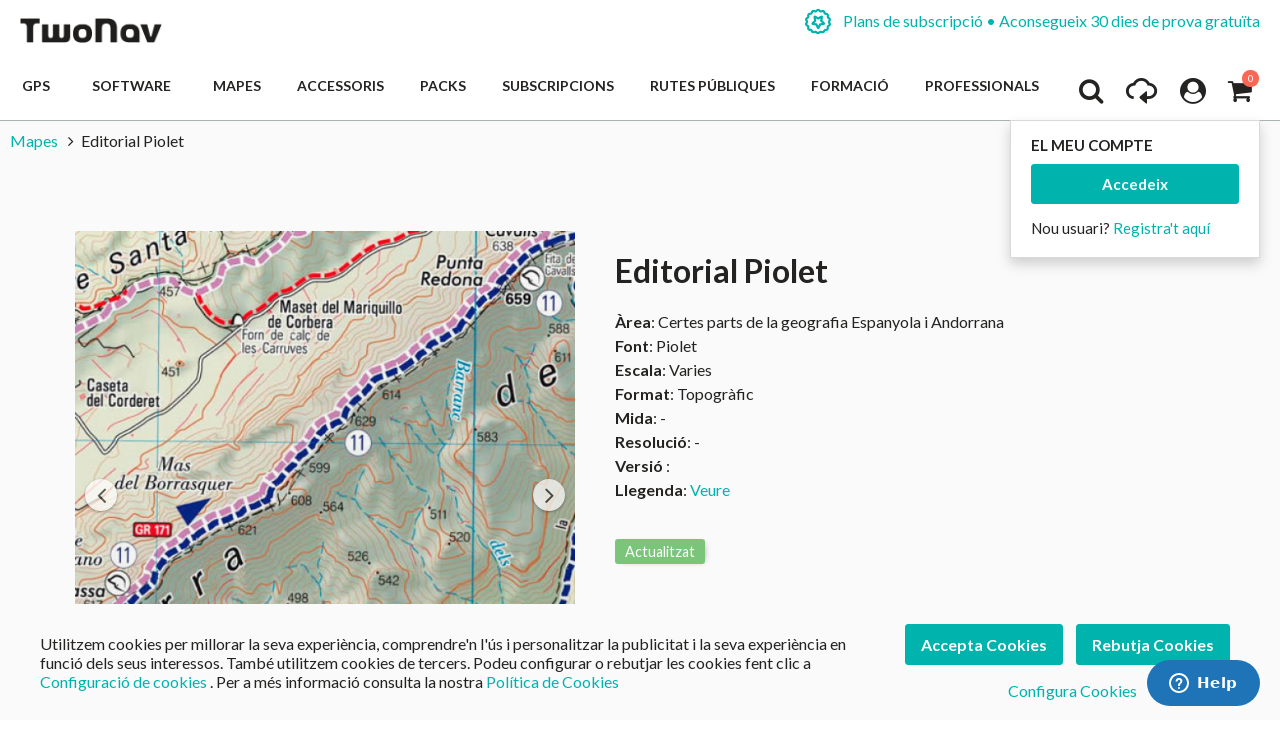

--- FILE ---
content_type: text/html; charset=UTF-8
request_url: https://www.twonav.com/ca/mapes/piolet-generic
body_size: 36149
content:
<!DOCTYPE HTML>
<html lang="ca">
<head>
<meta http-equiv="Content-Type" content="text/html; charset=utf-8" />
<title>Mapes Piolet</title>
<meta name="description" content="Mapes Topogràfics d'Europa per a GPS de l'editorial Piolet." />
<meta name="robots" content="INDEX,FOLLOW" />
<meta name="viewport" content="width=device-width, initial-scale=1.0" />
<!-- Facebook share -->
<meta property="og:title" content="Mapes Piolet" />
<meta property="og:description" content="Mapes Topogràfics d'Europa per a GPS de l'editorial Piolet." />
<meta property="og:image" content="https://www.twonav.com/skin/frontend/default/twonav/images/logo_twonav_social.png" />
<meta property="og:url" content="https://www.twonav.com/ca/mapes/piolet-generic" />
<meta property="og:type" content="website" />
<link rel="apple-touch-icon" sizes="57x57" href="/skin/frontend/default/twonav/favicon/apple-icon-57x57.png">
<link rel="apple-touch-icon" sizes="60x60" href="/skin/frontend/default/twonav/favicon/apple-icon-60x60.png">
<link rel="apple-touch-icon" sizes="72x72" href="/skin/frontend/default/twonav/favicon/apple-icon-72x72.png">
<link rel="apple-touch-icon" sizes="76x76" href="/skin/frontend/default/twonav/favicon/apple-icon-76x76.png">
<link rel="apple-touch-icon" sizes="114x114" href="/skin/frontend/default/twonav/favicon/apple-icon-114x114.png">
<link rel="apple-touch-icon" sizes="120x120" href="/skin/frontend/default/twonav/favicon/apple-icon-120x120.png">
<link rel="apple-touch-icon" sizes="144x144" href="/skin/frontend/default/twonav/favicon/apple-icon-144x144.png">
<link rel="apple-touch-icon" sizes="152x152" href="/skin/frontend/default/twonav/favicon/apple-icon-152x152.png">
<link rel="apple-touch-icon" sizes="180x180" href="/skin/frontend/default/twonav/favicon/apple-icon-180x180.png">
<link rel="apple-touch-icon" sizes="180x180" href="/skin/frontend/default/twonav/favicon/apple-touch-icon.png">
<link rel="icon" type="image/png" sizes="192x192"  href="/skin/frontend/default/twonav/favicon/android-icon-192x192.png">
<link rel="icon" type="image/png" sizes="512x512"  href="/skin/frontend/default/twonav/favicon/android-icon-512x512.png">
<link rel="icon" type="image/png" sizes="192x192"  href="/skin/frontend/default/twonav/favicon/android-chrome-192x192.png">
<link rel="icon" type="image/png" sizes="512x512"  href="/skin/frontend/default/twonav/favicon/android-chrome-512x512.png">
<link rel="icon" type="image/png" sizes="16x16" href="/skin/frontend/default/twonav/favicon/favicon-16x16.png">
<link rel="icon" type="image/png" sizes="32x32" href="/skin/frontend/default/twonav/favicon/favicon-32x32.png">
<link rel="icon" type="image/png" sizes="96x96" href="/skin/frontend/default/twonav/favicon/favicon-96x96.png">
<link rel="icon" type="image/png" sizes="16x16" href="/skin/frontend/default/twonav/favicon/favicon-16x16.png">
<link rel="manifest" href="/skin/frontend/default/twonav/favicon/manifest.json">
<meta name="msapplication-TileColor" content="#ffffff">
<meta name="msapplication-TileImage" content="/skin/frontend/default/twonav/favicon//ms-icon-144x144.png">
<meta name="theme-color" content="#ffffff">
<link rel="shortcut icon" href="/skin/frontend/default/twonav/favicon/favicon.ico">
<link rel="mask-icon" href="/skin/frontend/default/twonav/favicon/safari-pinned-tab.svg" color="#5bbad5">
<meta name="msapplication-config" content="/skin/frontend/default/twonav/favicon/browserconfig.xml">
<link rel="stylesheet" type="text/css" href="https://www.twonav.com/js/prototype/windows/themes/default.css?q=21665" />
<link rel="stylesheet" type="text/css" href="https://www.twonav.com/skin/frontend/default/twonav/new-styles/bundled.min.css?q=21665" media="all" />
<link rel="stylesheet" type="text/css" href="https://www.twonav.com/skin/frontend/default/twonav/new-styles/bundled.lib.min.css?q=21665" media="all" />
<link rel="stylesheet" type="text/css" href="https://www.twonav.com/skin/frontend/default/twonav/new-styles/css/font-awesome.min.css?q=21665" media="all" />
<link rel="stylesheet" type="text/css" href="https://www.twonav.com/skin/frontend/default/twonav/new-styles/twonav-icons.min.css?q=21665" media="all" />
<link rel="stylesheet" type="text/css" href="https://www.twonav.com/skin/frontend/base/default/cryozonic_stripe/css/cctype.css?q=21665" media="all" />
<link rel="stylesheet" type="text/css" href="https://www.twonav.com/skin/frontend/base/default/cryozonic_stripe/css/savedcards.css?q=21665" media="all" />
<link rel="stylesheet" type="text/css" href="https://www.twonav.com/skin/frontend/base/default/cryozonic_stripe/css/paymentfont.min.css?q=21665" media="all" />
<link rel="stylesheet" type="text/css" href="https://www.twonav.com/skin/frontend/base/default/css/sequrapayment.css?q=21665" media="all" />
<link rel="stylesheet" type="text/css" href="https://www.twonav.com/skin/frontend/base/default/css/plumrocket/advancedrar/fancybox/advancedrar-fancybox.css?q=21665" media="all" />
<link rel="stylesheet" type="text/css" href="https://www.twonav.com/skin/frontend/base/default/css/plumrocket/advancedrar/advancedrar.css?q=21665" media="all" />
<link rel="stylesheet" type="text/css" href="https://www.twonav.com/skin/frontend/base/default/css/plumrocket/advancedrar/advancedrar-custom.css?q=21665" media="all" />
<link rel="stylesheet" type="text/css" href="https://www.twonav.com/skin/frontend/base/default/css/plumrocket/advancedrar/raty/jquery.raty.css?q=21665" media="all" />
<script type="text/javascript" src="https://www.twonav.com/js/prototype/prototype.js?q=21665"></script>
<script type="text/javascript" src="https://www.twonav.com/js/prototype/validation.min.js?q=21665"></script>
<script type="text/javascript" src="https://www.twonav.com/js/scriptaculous/builder.min.js?q=21665"></script>
<script type="text/javascript" src="https://www.twonav.com/js/scriptaculous/effects.min.js?q=21665"></script>
<script type="text/javascript" src="https://www.twonav.com/js/scriptaculous/dragdrop.min.js?q=21665"></script>
<script type="text/javascript" src="https://www.twonav.com/js/scriptaculous/controls.min.js?q=21665"></script>
<script type="text/javascript" src="https://www.twonav.com/js/scriptaculous/slider.min.js?q=21665"></script>
<script type="text/javascript" src="https://www.twonav.com/js/jquery/jquery-1.12.4.min.js?q=21665"></script>
<script type="text/javascript" src="https://www.twonav.com/js/jquery/jquery-migrate-1.2.1.min.js?q=21665"></script>
<script type="text/javascript" src="https://www.twonav.com/js/jquery/jqueryNoConflict.js?q=21665"></script>
<script type="text/javascript" src="https://www.twonav.com/js/new-scripts/legacy.min.js?q=21665"></script>
<script type="text/javascript" src="https://www.twonav.com/js/new-scripts/bundled.lib.min.js?q=21665"></script>
<script type="text/javascript" src="https://www.twonav.com/js/new-scripts/bundled.min.js?q=21665"></script>
<script type="text/javascript" src="https://www.twonav.com/js/varien/product.min.js?q=21665"></script>
<script type="text/javascript" src="https://www.twonav.com/js/varien/product_options.min.js?q=21665"></script>
<script type="text/javascript" src="https://www.twonav.com/js/varien/configurable.min.js?q=21665"></script>
<script type="text/javascript" src="https://www.twonav.com/js/plumrocket/jquery-1.12.4.min.js?q=21665"></script>
<script type="text/javascript" src="https://www.twonav.com/js/plumrocket/validateForm.js?q=21665"></script>
<script type="text/javascript" src="https://www.twonav.com/js/w4cmm/ventascruzadas/ventas_cruzadas.js?q=21665"></script>
<script type="text/javascript" src="https://www.twonav.com/skin/frontend/base/default/cryozonic_stripe/js/cryozonic_stripe.js?q=21665"></script>
<script type="text/javascript" src="https://www.twonav.com/skin/frontend/base/default/cryozonic_stripe/js/cctype.js?q=21665"></script>
<script type="text/javascript" src="https://www.twonav.com/skin/frontend/base/default/cryozonic_stripe/js/prototype/window.js?q=21665"></script>
<script type="text/javascript" src="https://www.twonav.com/skin/frontend/base/default/js/bundle.js?q=21665"></script>
<script type="text/javascript" src="https://www.twonav.com/skin/frontend/base/default/js/plumrocket/advancedrar/upload/vendor/jquery.ui.widget.js?q=21665"></script>
<script type="text/javascript" src="https://www.twonav.com/skin/frontend/base/default/js/plumrocket/advancedrar/advancedrar.js?q=21665"></script>
<script type="text/javascript" src="https://www.twonav.com/skin/frontend/base/default/js/plumrocket/advancedrar/fancybox/jquery.fancybox-1.3.4.js?q=21665"></script>
<script type="text/javascript" src="https://www.twonav.com/skin/frontend/base/default/js/plumrocket/advancedrar/upload/jquery.iframe-transport.js?q=21665"></script>
<script type="text/javascript" src="https://www.twonav.com/skin/frontend/base/default/js/plumrocket/advancedrar/upload/jquery.fileupload.js?q=21665"></script>
<script type="text/javascript" src="https://www.twonav.com/skin/frontend/base/default/js/plumrocket/advancedrar/upload/jquery.fileupload-process.js?q=21665"></script>
<script type="text/javascript" src="https://www.twonav.com/skin/frontend/base/default/js/plumrocket/advancedrar/raty/jquery.raty.js?q=21665"></script>
<link rel="stylesheet" href="//fonts.googleapis.com/css2?family=Lato:ital,wght@0,300;0,400;0,700;0,900;1,300;1,400&display=swap" />
<link rel="stylesheet" href="//cdnjs.cloudflare.com/ajax/libs/simple-line-icons/2.5.5/css/simple-line-icons.min.css" />
<link rel="canonical" href="https://www.twonav.com/ca/mapes/piolet-generic" />
<link rel="alternate" hreflang="es" href="https://www.twonav.com/es/mapas/piolet-generic" />
<link rel="alternate" hreflang="ca" href="https://www.twonav.com/ca/mapes/piolet-generic" />
<link rel="alternate" hreflang="x-default" href="https://www.twonav.com/en/maps/piolet-generic" />
<link rel="alternate" hreflang="fr" href="https://www.twonav.com/fr/cartes/piolet-generic" />
<link rel="alternate" hreflang="de" href="https://www.twonav.com/de/karten/piolet-generic" />
<link rel="alternate" hreflang="it" href="https://www.twonav.com/it/carte/piolet-generic" />
<link rel="alternate" hreflang="ru" href="https://www.twonav.com/ru/maps/piolet-generic" />

<script type="text/javascript">
//<![CDATA[
Mage.Cookies.path     = '/';
Mage.Cookies.domain   = '.www.twonav.com';
//]]>
</script>

<script type="text/javascript">
//<![CDATA[
optionalZipCountries = ["ES","IE","PA","HK","MO"];
//]]>
</script>
        <!-- Begin Facebook ViewContent Pixel -->
    <script type="text/javascript">
        if (typeof fbq != 'undefined') {
            fbq('track', 'ViewContent', {"content_type":"product","content_ids":["1189"],"value":0,"currency":"USD","content_name":"Editorial Piolet"});
        }
    </script>
    <!-- End Facebook ViewContent Pixel -->        <script type="text/javascript">
            (function() {
                window.sib = { equeue: [], client_key: "2jnei8i262928r296r4nl" };
                /* OPTIONAL: email for identify request*/
                window.sib.email_id = "";
                window.sendinblue = {}; for (var j = ['track', 'identify', 'trackLink', 'page'], i = 0; i < j.length; i++) { (function(k) { window.sendinblue[k] = function() { var arg = Array.prototype.slice.call(arguments); (window.sib[k] || function() { var t = {}; t[k] = arg; window.sib.equeue.push(t);})(arg[0], arg[1], arg[2]);};})(j[i]);}var n = document.createElement("script"),i = document.getElementsByTagName("script")[0]; n.type = "text/javascript", n.id = "sendinblue-js", n.async = !0, n.src = "https://sibautomation.com/sa.js?key=" + window.sib.client_key, i.parentNode.insertBefore(n, i), window.sendinblue.page();
            })();
        </script><script type="text/javascript">
var sequraProducts = ['i1','pp3','pp5','pp6','pp9','sp1'];
var sequraConfigParams = {
    merchant: 'twonav',
    assetKey: 'Gpw3Yf6Tv4',
    products: sequraProducts,
    scriptUri: 'https://live.sequracdn.com/assets/sequra-checkout.min.js',
    decimalSeparator: ',',
    thousandSeparator: '.',
    silent: false,
    locale: 'ca-ES'
};
(function (i, s, o, g, r, a, m) {i['SequraConfiguration'] = g;i['SequraOnLoad'] = [];i[r] = {};i[r][a] = function (callback) {i['SequraOnLoad'].push(callback);};(a = s.createElement(o)), (m = s.getElementsByTagName(o)[0]);a.async = 1;a.src = g.scriptUri;m.parentNode.insertBefore(a, m);})(window, document, 'script', sequraConfigParams, 'Sequra', 'onLoad');

//Helper
var SequraHelper = {
    presets: {
        L:         '{"alignment":"left"}',
        R:         '{"alignment":"right"}',
        legacy:    '{"type":"legacy"}',
        legacyL:  '{"type":"legacy","alignment":"left"}',
        legacyR:  '{"type":"legacy","alignment":"right"}',
        minimal:   '{"type":"text","branding":"none","size":"S","starting-text":"as-low-as"}',
        minimalL: '{"type":"text","branding":"none","size":"S","starting-text":"as-low-as","alignment":"left"}',
        minimalR: '{"type":"text","branding":"none","size":"S","starting-text":"as-low-as","alignment":"right"}'
    },
    drawnWidgets: [],
    getText: function (selector) {
        return  selector && document.querySelector(selector)?document.querySelector(selector).innerText:"0";
    },

    selectorToCents: function (selector) {
        return SequraHelper.textToCents(SequraHelper.getText(selector));
    },

	textToCents: function (text) {
		text = text.replace(/^\D*/,'').replace(/\D*$/,'');
		if(text.indexOf(sequraConfigParams.decimalSeparator)<0){
			text += sequraConfigParams.decimalSeparator + '00';
		}
		return SequraHelper.floatToCents(
			parseFloat(
				text
				.replace(sequraConfigParams.thousandSeparator,'')
				.replace(sequraConfigParams.decimalSeparator,'.')
			)
		);
	},

    floatToCents: function (value) {
        return parseInt(value.toFixed(2).replace('.', ''), 10);
    },

    mutationCallback: function(mutationlist, mutationobserver) {
        var price_src = mutationobserver.observed_as;
        var new_amount = SequraHelper.selectorToCents(price_src);
        document.querySelectorAll('[observes=\"' + price_src + '\"]').forEach(function(item) {
            item.setAttribute('data-amount', new_amount);
    });
        Sequra.refreshComponents();
    },

    drawPromotionWidget: function (price_src,dest,product,theme,reverse,campaign) {
        if(this.drawnWidgets.indexOf(price_src+dest+product+theme+reverse+campaign)>=0){
              return;
          }
        this.drawnWidgets.push(price_src+dest+product+theme+reverse+campaign);
        var promoWidgetNode = document.createElement('div');
        var price_in_cents = 0;
        try{
            var srcNode = document.querySelector(price_src);
            var MutationObserver    = window.MutationObserver || window.WebKitMutationObserver;
            if(MutationObserver && srcNode){//Don't break if not supported in browser
                if(!srcNode.getAttribute('observed-by-sequra-promotion-widget')){//Define only one observer per price_src
                    var mo = new MutationObserver(SequraHelper.mutationCallback);
                    mo.observe(srcNode, {childList: true, subtree: true});
                    mo.observed_as = price_src;
                    srcNode.setAttribute('observed-by-sequra-promotion-widget',1);
                }
            }
            promoWidgetNode.setAttribute('observes',price_src);
            price_in_cents = SequraHelper.selectorToCents(price_src)
        }
        catch(e){
            if(price_src){
                console.error(price_src + ' is not a valid css selector to read the price from, for sequra widget.');
                return;
            }
        }
        try{
            var destNode = document.querySelector(dest);
        }
        catch(e){
            console.error(dest + ' is not a valid css selector to write sequra widget to.');
            return;
        }
        promoWidgetNode.className = 'sequra-promotion-widget';
        promoWidgetNode.setAttribute('data-amount',price_in_cents);
        promoWidgetNode.setAttribute('data-product',product);
        if(this.presets[theme]){
            theme = this.presets[theme]
        }
        try {
            attributes = JSON.parse(theme);
            for (var key in attributes) {
                promoWidgetNode.setAttribute('data-'+key,""+attributes[key]);
            }
        } catch(e){
            promoWidgetNode.setAttribute('data-type','text');
        }
        if(reverse){
            promoWidgetNode.setAttribute('data-reverse',reverse);
        }
        if(campaign){
            promoWidgetNode.setAttribute('data-campaign',campaign);
        }
        if (destNode.nextSibling) {//Insert after
            destNode.parentNode.insertBefore(promoWidgetNode, destNode.nextSibling);
        }
        else {
            destNode.parentNode.appendChild(promoWidgetNode);
        }
        Sequra.onLoad(
            function(){
                Sequra.refreshComponents();
            }
        );
    }
}
</script>
<script type="text/javascript">
        var urlProductPriceCalculate = "https://www.twonav.com/ca/myproduct/index/getAjaxProductPriceOfferCalculate/";
    var isCart =0;
    var _skipProductlink = '';
    var enable_ajax_cart = 1;
    var enable_ajax_compare = 1;
    var enable_ajax_wishlist = 1;
    var enable_ajax_update = 1;
    var confirm_display = 1;
    var confirm_countdown_number = 50;
    var confirm_item_display = 1;

    var isWishlist =0;
    var isCompare =0;
    var setfocus = 1;
    var isIE6 = new RegExp("MSIE 6").test(navigator.userAgent);
    var isIE7 = new RegExp("MSIE 7").test(navigator.userAgent);

    var iprocess = '<div class="loading-overlay " id="loadmask"><div class="spinner"><div class="bounce1"></div><div class="bounce2"></div><div class="bounce3"></div></div></div>';
    var iconfirm = "";
    var islogin = "0";
    var bundle;
    var optionsPrice;
    var calendar;
    var productAddToCartForm;
    var dConfig;
    var classBtnAddtocart = '.btn-cart';

    var taxCalcMethod = "TOTAL_BASE_CALCULATION";
    var CACL_UNIT_BASE = "UNIT_BASE_CALCULATION";
    var CACL_ROW_BASE = "ROW_BASE_CALCULATION";
    var CACL_TOTAL_BASE = "TOTAL_BASE_CALCULATION";

    var CrossSellingProductsUrl = null;
    var textAdding = "Carregant...";
    var textAdded = "Afegit";
    var textAdd = "Afegeix";
    var textRemove = "Treu aquest article";
    var textLoading = "Carregant...";
    var priceOfProduct = null;
    var currencySymbol = '$';

    function ajaxUpdate(args, type) {
        if (type == "url") {
                        url = args;
            var currentKey = 'tsUQmyZa3elkOh9Z';
            url = url.replace(/form_key\/[a-zA-Z0-9]+/, 'form_key/' + currentKey);

            new Ajax.Request(url, {
                encoding: 'UTF-8', method: 'post',
                parameters: {
                    isCart: isCart,	//check current page is product page, or My cart page, and check this request is ajax or not
                    isWishlist: isWishlist
                },
                // req.setRequestHeader("Content-type", "text/x-json");
                onSuccess: function (resp) {
                    var respjson = resp.responseText.evalJSON();
                    updateCart(respjson);
                },
                onLoading: function (resp) {
                    $("fancybox-wrap-clone").setStyle({display: "none"});
                    $("process").innerHTML = iprocess;
                    $("process").setStyle({display: "block"});
                    $("options").setStyle({display: "block"});
                    $("blurmask").setStyle({display: "block"});
                    fixcenter();
                },
                onFailure: function (resp) {
                    Element.setInnerHTML(display, resp.responseText);
                },
                onComplete: function () {
                    $("process").setStyle({display: "none"});
                    $("blurmask").setStyle({display: "none"});
                }
            });
        } else {
            $('product_addtocart_form').request({			//form-example  id form
                encoding: 'UTF-8',
                method: 'post',
                //setRequestHeader: {Accept: 'text/html'},
                parameters: {isCart: isCart},
                onLoading: function (resp) {
                    $("process").innerHTML = iprocess;
                    $("process").setStyle({display: "block"})
                    $("fancybox-wrap-clone").setStyle({display: "none"});
                    $("options").setStyle({display: "block"});
                    $("blurmask").setStyle({display: "block"});
                    fixcenter();
                },
                onComplete: function (resp) {
                    $("process").setStyle({display: "none"});
                    $("blurmask").setStyle({display: "none"});
                    var respjson = resp.responseText.evalJSON();
                    updateCart(respjson);
                }
            });
        }
    }

    function updateCart(resp) {
        if (typeof resp.error != "undefined") {
            showConfirmError(resp.error);
            return false;
        }

        if (resp.r == '0') { //  apply action add to cart

            if (typeof resp.infoitem != "undefined" && resp.infoitem.item == null) {
                showConfirmError();
                return false;
            }

            if (
                typeof resp.infoitem.eventGA4 !== "undefined" &&
                resp.infoitem.eventGA4 !== null &&
                typeof resp.infoitem.eventGA4.events !== "undefined" &&
                resp.infoitem.eventGA4.events
            ) {
                sendTransactionEventToGoogleAnalytics(resp.infoitem.eventGA4);
            }

            if (!resp.options) {
                if (isCart == '1') {	// in my cart page
                    updateBigcart(resp);
                    $("options").setStyle({display: "none"});
                    if (hideConfirm != 1) {
                        showConfirm(resp);
                    }
                    hideConfirm = 0;
                } else {
                    if (resp.wishlist) {
                        updateWishlist(resp); //update mini wish ,or big wishlist when click addtocart
                    }
                    updateCartSidebar(resp);

                    if (hideConfirm != 1) {
                        showConfirm(resp);
                    }
                    hideConfirm = 0;
                }
                updateMiniCartPro(resp);
                updateDeleteLinks();	//for btn delete in table item added tocart
                updateLinks(resp);
                if (islogin == "1") {
                    updateWishlistLinks();
                }
                updateProductCompareLinks();
            } else {
                if (resp.wishlist) {
                    updateWishlist(resp);
                }
                showOptions(resp);
                //showConfirm(resp);	//fixed for mage 324
            }
        } else if (resp.r == '1') {		//apply action add wishlist
            if (isWishlist == '1') {
                updateWishlistRemove(resp);  //in wishlist page have only case remove item in big wishlist, => only update bigwishlist
                if (hideConfirm != 1) {
                    showConfirm(resp);
                }
                hideConfirm = 0;
            } else {
                updateMiniWish(resp);  //not in wishlist page have 2case : add item, and remove item in miniwish => only update miniwish
                if (hideConfirm != 1) {
                    showConfirm(resp);
                }
                hideConfirm = 0;
            }
        } else if (resp.r == '2') {		//apply action add product compare
            updateProductCompare(resp);
            if (isCompare && deletePCompare) {
                //deletePCompare=0;
                win.location.reload();
            }
            if (hideConfirm != 1) {
                showConfirm(resp);
            }
            deletePCompare = 0;
            hideConfirm = 0;
        }
        //showCartCheckout();
    }

    function updateBigcart(resp) {
        var bcart = $$(".yt-content-main .cart");
        if (typeof(bcart) != 'undefined') {
            bcart.each(function (el) {
                el.innerHTML = resp.cart;
            });
        }
    }

    function updateCartSidebar(resp) {
        if (typeof($$(sidebarcart)) != 'undefined') {
            $$(sidebarcart).each(function (blockitem) {
                blockitem.replace(resp.cart);
            });
            truncateOptions();
        }
    }

    function updateMiniCartPro(resp) {
        //var bcart=$$(minicartpro)[0];
        if (typeof($$(minicartpro)) != 'undefined') {
            $$(minicartpro).each(function (blockitem) {
                if (resp.cartpro != "") {
                    blockitem.replace(resp.cartpro);
                }
            });
            truncateOptions();
        }
    }

    function updateMiniWish(resp) {
        //var bminiwish=$$(".block-wishlist");
        var bminiwish = $$(miniwish);
        //var bcart=$$(".block-cart");
        var bcart = $$(minicart);
        if (typeof(bminiwish) != 'undefined') {
            bminiwish.each(function (el) {
                el.replace(resp.cart);
            })
        } else if (typeof(bcart) != 'undefined') {
            bcart.each(function (el) {
                el.insert({after: resp.cart});
            });
        }
        updateWishlistAddCartLinks();
        updateRemoveWishLinks();
        updateWishlinks(resp);
    }

    function updateLinks(resp) {
        //var links=$$(".top-link-cart");
        //links[0].innerHTML=resp.links;
        var links = $$(toplinkcart);
        links.each(function (el) {
            el.innerHTML = resp.links;
        });
    }

    function updateWishlistRemove(resp) {	//update wishlist when remove item
        updateWishlist(resp);
    }

    function updateWishlist(resp) {			//update wish list when add item to wishlist
        var strwish = "";
        if (resp.wishlist) {
            strwish = resp.wishlist;
        } else {
            strwish = resp.cart;
        }
        if (isWishlist == '0') {
            //var bminiwish=$$(".block-wishlist");
            var bminiwish = $$(miniwish);
            //var bcart=$$(".block-cart");
            var bcart = $$(minicart);
            if (typeof(bminiwish) != 'undefined') {
                bminiwish.each(function (el) {
                    el.replace(strwish);
                });
            }
            else if (typeof(bcart) != 'undefined') {
                bcart.each(function (el) {
                    el.insert({after: strwish});
                });
            }
            updateWishlistAddCartLinks();
        } else {
            //var bwish=$$(".my-account");
            var bwish = $$(".col-main .my-account");
            bwish.each(function (el) {
                el.innerHTML = "";
                el.innerHTML = strwish;
            });
        }
        //bwish[0].replace(resp.wishlist);
        updateRemoveWishLinks();
        updateWishlinksCart(resp);
    }

    function updateWishlinksCart(resp) {		//update wishlink when add to cart item from wishlist
        updateWishlinks(resp);
    }

    function updateWishlinks(resp) {		//update wishlink when add product, remove product vao wishlist
        //var links=$$(".top-link-wishlist");
        //links[0].innerHTML=resp.links;
        var strwishlink = "";
        if (resp.wishlinks) {
            strwishlink = resp.wishlinks;
        } else {
            strwishlink = resp.links;
        }
        //var links=$$(".top-link-wishlist");
        //links[0].innerHTML=strwishlink;

        if (toplinkwish != '') {
            $$(toplinkwish).each(function (el) {
                el.innerHTML = strwishlink;
            });
        } else {
            var links = getToplinkwish();
            if (links.length) {
                links.each(function (el) {
                    el.innerHTML = strwishlink;
                });
            }
        }
    }

    function updateProductCompare(resp) {
        //var bproductcompare=$$('.block-compare');
        var bproductcompare = $$(compare)[0];
        //bproductcompare[0].replace(resp.cart);
        if (typeof(bproductcompare) != 'undefined') {
            bproductcompare.replace(resp.cart);
            updateRemovePCompareLinks();
            updateClearPCompareLinks();
        }
    }

    function showConfirmError(error) {
        if (error == 'undefined') {
            error = "";
        }
        if (error == "") {
            error = "<p>S\'ha produït un error en afegir el producte seleccionat a la cistella.</p>  <p>Si us plau, torna a intentar-ho passats uns instants.</p>  <p>Si el problema persisteix, contacta amb el servei d\'Atenció al client a: <a href=\"https://support.twonav.com\" target=\"_blank\">https://support.twonav.com</a></p>";
        }
        var output =
            '<div class="modal_wrapper" id="confirmError"> \
                <div class="modal_header"><h4 class="modal_title">Error a l\'afegir el producte a la cistella</h4></div> \
                <div class="modal_content"> \
                    <div class="modal_inner"> \
                        <div class="modal_padding"><p>' + error + '</p></div> \
                        <footer class="modal_footer"> \
                            <button id="" title="" class="btnFlat is-transparent" onclick="parent.jQuery.fancybox.close(); window.location.reload();" title="Tanca">Tanca</button> \
                        </footer> \
                    </div> \
                </div> \
            </div>';

        jQuery('body').append(output);
        jQuery.fancybox({href: '#confirmError', scrolling: 'no', fitToView: false, margin: 0});

        jQuery("html, body").animate({scrollTop: 0}, "slow");
    }

    function showConfirm(resp) {
        if (!confirm_display) {
            return false;
        }

        if (jQuery('#confirmc')[0]) {
            jQuery('#confirmc').remove();
        }

        var timedown = confirm_countdown_number;

        var isRecurring = (typeof resp.isRecurring != "undefined") ? resp.isRecurring : 0;
        var info = (typeof resp.infoitem != "undefined") ? resp.infoitem : "";

        var linkHome = "https://www.twonav.com/ca/";

        var labelNext = (isCart == 1) ? "Realitza la compra" : "Pagar";
        var linkNext = (isCart == 1) ? "https://www.twonav.com/ca/checkout/onepage/" : "https://www.twonav.com/ca/checkout/cart/";

        var buttonContinue = '<button title="Continua comprant" class="btnFlat is-transparent js-continue-shopping" onclick="$(\'confirmbox\').innerHTML=\'\';$(\'fancybox-wrap-clone\').setStyle({display:\'none\'});$(\'options\').setStyle({display:\'none\'});window.location=\'' + linkHome + '\';"><span id="setcdown">Continua comprant</span> </button>';
        var buttonPay = '<button class="btnFlat accent" onclick="$(\'confirmbox\').innerHTML=\'\';$(\'fancybox-wrap-clone\').setStyle({display:\'none\'});$(\'options\').setStyle({display:\'none\'});window.location=\'' + linkNext + '\';">' + labelNext + '</button>'; // formato boton

        var modalHeader = '<header class="modal_header"><h4 class="modal_title"><i class="fa fa-check-circle is-success"></i> El següent producte ha estat afegit a la teva cistella</h4></header>';
        var modalInnerContent = ((typeof info.item != "undefined" && info.item != "" && confirm_item_display) ? (info.item) : "") + ((typeof info.other != "undefined" && info.other != "") ? info.other : "");

        var output = '<div class="modal_wrapper" id="confirmc" style="display: none;">' + modalHeader + modalInnerContent + '</div>';

        jQuery('body').append(output);

        var canClose = true;
        if (isRecurring) {
            buttonContinue = '';
            canClose = false;
        }

        jQuery(".js-load-actions").html(buttonContinue + buttonPay);

        jQuery.fancybox({
            href: '#confirmc',
            scrolling: 'no',
            fitToView: false,
            margin: 0,
            closeBtn: canClose,
            closeClick: false,
            hideOnOverlayClick:false,
            hideOnContentClick:false,
            openEffect: 'none',
            closeEffect: 'none',
            helpers:  {
                overlay : null
            }
        });

        jQuery("html, body").animate({
            scrollTop: 0
        }, "slow");

        if (timedown == 0) {
            isCompare = 0;
        }
    }

    function showOptions(resp) {
        //tmpDiv = win.document.createElement('div');
        var i;

        var scripts = resp.cart.extractScripts();

        for (i = 0; i < scripts.length; i++) {
            if (typeof(scripts[i]) != 'undefined' && i < 2) {
                try {
                    eval(scripts[i]);
                }
                catch (e) {
                    console.log(e);
                }
            } else {
                break;
            }
        }

        $("confirmbox").innerHTML = resp.cart.stripScripts();
        //tmpDiv.innerHTML = resp.cart.stripScripts();
        //win.document.body.appendChild(tmpDiv);
        $("process").setStyle({display: "none"});

        $("fancybox-wrap-clone").setStyle({display: "block"});
        $("options").setStyle({display: "block"});
        try {
            fixcenter();
        } catch (e) {
            console.log(e);
        }
        // showOptionsDialog();
        // hideProgressAnimation();
        for (i; i < scripts.length; i++) {
            if (typeof(scripts[i]) != 'undefined') {
                try {
                    eval(scripts[i]);
                } catch (e) {
                    console.log(e);
                }
            }
        }
        productAddToCartForm = new VarienForm('product_addtocart_form');
        addSubmitEvent();
            }

    function truncateOptions() { //box show description options of product configurable when hover "details" in sidebar or minicartpro
        $$('.truncated').each(function (element) {
            Event.observe(element, 'mouseover', function () {
                if (element.down('div.truncated_full_value')) {
                    element.down('div.truncated_full_value').addClassName('show')
                }
            });
            Event.observe(element, 'mouseout', function () {
                if (element.down('div.truncated_full_value')) {
                    element.down('div.truncated_full_value').removeClassName('show')
                }
            });
        });
    }

    function addSubmitEvent() {
        if (enable_ajax_cart && (typeof productAddToCartForm != 'undefined')) {
            productAddToCartForm.submit = function (url) {
                if (this.validator && this.validator.validate()) {
                    url = $('product_addtocart_form').action;	//url cua form trong category view
                    ajaxUpdate(url, 'form');
                }
                return false;
            }
        }
    }

    //this code below allow product type download is valid when addtocart
    Product.Downloadable = Class.create();
    Product.Downloadable.prototype = {
        config: {},
        initialize: function (config) {
            this.config = config;
            this.reloadPrice();
        },
        reloadPrice: function () {
            var price = 0;
            config = this.config;
            $$('.product-downloadable-link').each(function (elm) {
                if (config[elm.value] && elm.checked) {
                    price += parseFloat(config[elm.value]);
                }
            });
            try {
                var _displayZeroPrice = optionsPrice.displayZeroPrice;
                optionsPrice.displayZeroPrice = false;
                optionsPrice.changePrice('downloadable', price);
                optionsPrice.reload();
                optionsPrice.displayZeroPrice = _displayZeroPrice;
            } catch (e) {
                //TODO:
            }
        }
    };

    function validateDownloadableCallback(elmId, result) {
        var container = $('downloadable-links-list');
        if (result == 'failed') {
            container.removeClassName('validation-passed');
            container.addClassName('validation-failed');
        } else {
            container.removeClassName('validation-failed');
            container.addClassName('validation-passed');
        }
    }

    Product.Options = Class.create();
    Product.Options.prototype = {
        initialize: function (config) {
            this.config = config;
            this.reloadPrice();
        },
        reloadPrice: function () {
            price = new Number();
            config = this.config;
            skipIds = [];
            $$('.product-custom-option').each(function (element) {
                var optionId = 0;
                element.name.sub(/[0-9]+/, function (match) {
                    optionId = match[0];
                });
                if (this.config[optionId]) {
                    if (element.type == 'checkbox' || element.type == 'radio') {
                        if (element.checked) {
                            if (config[optionId][element.getValue()]) {
                                price += parseFloat(config[optionId][element.getValue()]);
                            }
                        }
                    } else if (element.hasClassName('datetime-picker') && !skipIds.include(optionId)) {
                        dateSelected = true;
                        $$('.product-custom-option[id^="options_' + optionId + '"]').each(function (dt) {
                            if (dt.getValue() == '') {
                                dateSelected = false;
                            }
                        });
                        if (dateSelected) {
                            price += parseFloat(this.config[optionId]);
                            skipIds[optionId] = optionId;
                        }
                    } else if (element.type == 'select-one' || element.type == 'select-multiple') {
                        if (element.options) {
                            $A(element.options).each(function (selectOption) {
                                if (selectOption.selected) {
                                    if (this.config[optionId][selectOption.value]) {
                                        price += parseFloat(this.config[optionId][selectOption.value]);
                                    }
                                }
                            });
                        }
                    } else {
                        if (element.getValue().strip() != '') {
                            price += parseFloat(this.config[optionId]);
                        }
                    }
                }
            });
            try {
                optionsPrice.changePrice('options', price);
                optionsPrice.reload();
            } catch (e) {

            }
        }
    }

    function validateOptionsCallback(elmId, result) {
        var container = $(elmId).up('ul.options-list');
        if (result == 'failed') {
            container.removeClassName('validation-passed');
            container.addClassName('validation-failed');
        } else {
            container.removeClassName('validation-failed');
            container.addClassName('validation-passed');
        }
    }

    var CartForm = Class.create();
    CartForm.prototype = {
        initialize: function (form, addressUrl, saveUrl) {
            this.form = form;
            if ($(this.form)) {
                $(this.form).observe('submit', function (event) {
                    this.save();
                    Event.stop(event);
                }.bind(this)); //prevent event submit form
            }
            this.addressUrl = addressUrl;
            this.saveUrl = saveUrl;
            this.onSave = this.reloadCart.bindAsEventListener(this);
            this.onComplete = this.hideLoading.bindAsEventListener(this);
            this.onFailure = this.ajaxFailure.bindAsEventListener(this);
            this.onLoading = this.showLoading.bindAsEventListener(this);
            this.onChanged = false;
        },
        save: function () {
            var validator = new Validation(this.form);
            if (validator.validate()) {
                if (enable_ajax_update) {
                    var request = new Ajax.Request(
                        this.saveUrl,
                        {
                            method: 'post',
                            onComplete: this.onComplete,
                            onSuccess: this.onSave,
                            //onFailure: this.onFailure,
                            onLoading: this.onLoading,
                            parameters: Form.serialize(this.form) + '&isCart=' + isCart
                        }
                    );
                } else {
                    //return VarienForm.prototype.submit.bind(new VarienForm(this.form.id))();
                    $(this.form).submit();
                }
            }
        },
        reloadCart: function (resp) {
            var respjson = resp.responseText.evalJSON();
            hideConfirm = 1;
            updateCart(respjson);
            W4CMM_MiniCartScroll.getCartQty();
        },
        ajaxFailure: function () {
            //TODO
        },
        showLoading: function () {
            $("fancybox-wrap-clone").setStyle({display: "none"});
            $("process").innerHTML = iprocess;
            $("process").setStyle({display: "block"});

            $("options").setStyle({display: "block"});
            $("blurmask").setStyle({display: "block"});
            fixcenter();
        },
        hideLoading: function () {
            $("process").setStyle({display: "none"});
            $("blurmask").setStyle({display: "none"});
        }
    };
</script>
<script type="text/javascript">
if (typeof _advancedReviewAndReminder != 'undefined') {
    advancedrar = new _advancedReviewAndReminder({
        helpfulUrl : 'https://www.twonav.com/ca/advancedrar/review/helpful/',
        abuseUrl : 'https://www.twonav.com/ca/advancedrar/review/abuse/',
        showMoreUrl : 'https://www.twonav.com/ca/advancedrar/review/showmore/',
        reviewForm : '#review-form',
        reviewContainer : '#arar-review-container',
        reviewHeader : '#arar-review-header',
        reviewCountBlock : '#arar-review-count',
        noReviews : '#arar-no-reviews',
        reviewFormBox : '#arar-form-add',
        tabSelector : 'ul.toggle-tabs li',
        mobileTabSelector : '#collateral-tabs .tab.last',
        messages : {
            ratingNotValid : 'Si us plau'
        },
        currentPage : 2,
        reviewBox : '#customer-reviews-box',
        popuplogin : 1,
        noRating : '.arar-no-rating', // class for box with link "Be the first to review this product"
        loaderClass : '#arar-send-form-loader',
        messageBox : '#arar-form-messages',
        productId : '91885',
        loadMoreLoader : '#arar-show-more-loader',
        markedAbuse: "Has marcat com abús",
        sortUrlAction: "https://www.twonav.com/ca/advancedrar/review/sort/",
        uploadFileUrlAction: "https://www.twonav.com/ca/advancedrar/review/uploadfile/"

    });
    pjQuery_1_12_4(document).ready(function(){
        advancedrar.documentReady();
    });
}
</script>
<script type="text/javascript">//<![CDATA[
        var Translator = new Translate({"Please select an option.":"Si us plau, seleccioneu una opci\u00f3","This is a required field.":"Camp requerit","Please enter a valid number in this field.":"Si us plau, escriviu un nombre v\u00e0lid en aquest camp.","Please use letters only (a-z or A-Z) in this field.":"Revisa les dades introdu\u00efdes, sembla haver-hi algun error.","Please use only letters (a-z), numbers (0-9) or underscore(_) in this field, first character should be a letter.":"Si us plau, utilitzeu nom\u00e9s lletres (a-z), nombres (0-9) o guions baixos(_) en aquest camp. El primer car\u00e0cter ha de ser una lletra.","Please enter a valid phone number. For example (123) 456-7890 or 123-456-7890.":"Si us plau, escriviu un nombre de tel\u00e8fon v\u00e0lid.","Please enter a valid date.":"Si us plau, escriviu una data v\u00e0lida.","Please enter a valid email address. For example johndoe@domain.com.":"Escriviu una adre\u00e7a de correu v\u00e0lida. Per exemple joancarbo@domini.com","587":"La contrasenya ha de tenir com a m\u00ednim 6 car\u00e0cters","Please make sure your passwords match.":"Assegureu-vos que les vostres contrasenyes coincideixen.","Please enter a valid URL. For example http:\/\/www.example.com or www.example.com":"Si us plau, escriviu una ULR v\u00e0lida. Per exemple http:\/\/www.exemple.com o www.exemple.com","Please enter a valid social security number. For example 123-45-6789.":"Si us plau, escriviu un nombre de la seguretat social v\u00e0lid.","Please enter a valid zip code. For example 90602 or 90602-1234.":"Si us plau, escriviu un codi postal v\u00e0lid.","Please enter a valid zip code.":"Si us plau, escriviu un codi postal v\u00e0lid.","Please use this date format: dd\/mm\/yyyy. For example 17\/03\/2006 for the 17th of March, 2006.":"Si us plau, utilitzeu aquest format de data: dd\/mm\/aaaa. Per exemple, 17\/03\/2006 per a 17 de mar\u00e7 de 2006.","Please enter a valid $ amount. For example $100.00.":"Si us plau, escriviu un import v\u00e0lid.","Please select one of the above options.":"Si us plau, seleccioneu una de les opcions dalt.","Please select one of the options.":"Si us plau, seleccioneu una de les opcions.","Please select State\/Province.":"Si us plau, seleccioneu Estat\/Prov\u00edncia","Please enter a number greater than 0 in this field.":"Si us plau, escriviu un nombre major que 0 en aquest camp.","Please enter a valid credit card number.":"Si us plau, escriviu un nombre de targeta de cr\u00e8dit v\u00e0lid.","Incorrect credit card expiration date.":"La data de caducitat de la targeta \u00e9s incorrecta.","Text length does not satisfy specified text range.":"La mida del text no satisf\u00e0 el rang especificat.","Please wait, loading...":"Si us plau espereu, carregant...","Complete":"Completa","Add Products":"Afegeix productes","Please choose to register or to checkout as a guest":"Si us plau, trieu registrar-vos o comprar com a convidat","Please specify shipping method.":"Si us plau, especifiqueu el m\u00e8tode d'enviament.","Please specify payment method.":"Si us plau, especifiqueu el m\u00e8tode de pagament.","Add to Cart":"Afegeix a la cistella","In Stock":"En exist\u00e8ncia","Out of Stock":"Fora d'exist\u00e8ncia"});
        //]]></script><!--a531a429ef40dfde47bf546449685196--></head>
<body class="catalog-product-view  product-piolet-generic categorypath-mapes category-mapes categoryid-5">
    <!-- Global site tag (gtag.js) - AdWords: 971747699 -->
    <script async src="https://www.googletagmanager.com/gtag/js?id=AW-971747699"></script>
    <script>
        window.dataLayer = window.dataLayer || [];
        function gtag(){dataLayer.push(arguments);}
        gtag('js', new Date());
        gtag('config', 'GTM-5M4DXP', { 'cookie_expires': 31536000});
        gtag('config', 'UA-32769126-1', { 'cookie_expires': 31536000});
        gtag('config', 'AW-971747699', { 'cookie_expires': 31536000});
        gtag('config', 'G-WN5QMF7KG5',{ 'cookie_expires': 31536000});
        gtag('set', 'user_id', '86790e37-ff7e-4acd-9670-f2a99fbbf34f');
    </script>
    <!-- Google Tag Manager (noscript) -->
    <noscript><iframe src="https://www.googletagmanager.com/ns.html?id=GTM-5M4DXP"
                      height="0" width="0" style="display:none;visibility:hidden"></iframe></noscript>
    <noscript><iframe src="https://www.googletagmanager.com/ns.html?id=AW-971747699"
                      height="0" width="0" style="display:none;visibility:hidden"></iframe></noscript>
    <noscript><iframe src="https://www.googletagmanager.com/ns.html?id=UA-32769126-1"
                      height="0" width="0" style="display:none;visibility:hidden"></iframe></noscript>
    <noscript><iframe src="https://www.googletagmanager.com/ns.html?id=G-WN5QMF7KG5"
                      height="0" width="0" style="display:none;visibility:hidden"></iframe></noscript>
    <!-- End Google Tag Manager (noscript) -->
<script type="text/javascript">
    var wcIsGtm = true;
    var productImpressions = [];
    var promoImpressions = [];
    var wcGuaTrackerName = '';
    var wcGuaGlobalTrackerName = 'allstores.';
    var wcGuaGlobalTrackerEnabled = '0';

                        var productDetail = {
                             'id': '1189',
                             'name': 'Editorial Piolet',
                             'category': 'Mapes',
                             'brand': '320',
                             'price': '0',
                             'variant': ''
                         };
                         dataLayer.push({
                            'ecommerce': {
                                'detail': {
                                  'products': [productDetail]
                                 }
                                }
                          });
                         </script>
<script>
setTimeout("sendEventToGoogleAnalytics('Rebotereal+de3mn','time on page more than 3 minutes','https://www.twonav.com/ca/mapes/piolet-generic')",180000);
</script>


<div class="wrapper">
    <noscript><br/>
            <div class="container-wrapper">
                <div class="alert alert-error">
                    <p><b>Sembla que el teu navegador ha desactivat JavaScript.</b></p>
<p>Per seguir utilitzant amb normalitat aquesta pàgina web hauries d'activar JavaScript (<a href="https://www.enable-javascript.com/es/" target="_blank">més informació</a>)</p>
                </div>
            </div></noscript>
            <div id="nocookies" style="display: none">
                <br/>
                <div class="container-wrapper">
                    <div class="alert alert-error">
                        <p>El teu navegador no té les cookies habilitades. Per a una correcta visualització i funcionament de www.TwoNav.com has habilitar aquestes cookies. Si les tens desactivades, és possible que el funcionament no sigui el correcte a l'hora de realitzar operacions amb el teu usuari de TwoNav</p>
                    </div>
                </div>
            </div>
            <script type="text/javascript">
            if (!navigator.cookieEnabled && jQuery("#nocookies")[0]) {
                jQuery("#nocookies").show();
            }
            </script>
                
<style>
    .top-header.embed .logo,
    .top-header-links.embed {
        display: none;
    }
    .env-alert {
        position: fixed;
        bottom: 0;
        left: 0;
        background-color: rgba(185,52,52,.5);
        width: 100%;
        padding: 4px;
        color: #fff;
        z-index: 999;
        text-align: center;
        font-size: 10px;
    }
</style>
<div class="top-header  ">
    <div class="logo">
        <a href="https://www.twonav.com/ca/">
            <img src="https://www.twonav.com/skin/frontend/default/twonav/images/logo-dark.png" alt="TwoNav"/>
        </a>
            </div>
        <div class="top-header-links hidden-to-md ">
        <a href="https://www.twonav.com/ca/plans-subscripcio"
           style='text-decoration: none;'>
            <i class="icon-embroidery-star"
               style='font-weight: bold;font-size: 25px;vertical-align: middle;text-decoration: none;padding-right: 10px;'></i>
            Plans de subscripció<span class="header_subscription_get_trial"> • Aconsegueix 30 dies de prova gratuïta</span>
            </a>
    </div>
</div>
<div id="popup-mac-embed" style="display: none">0</div>
<div id="popup-mac-version" style="display: none">-</div>
<div id="popup-mac-text" style="display: none">Land/Air 8 ja disponible per a Mac! Prova'l gratuïtament en mode Premium durant 30 dies</div>
<div id="popup-mac-link" style="display: none">https://www.twonav.com/ca/suport/descarregues#tab_Mac</div>
<div id="popup-mac-download" style="display: none">Descàrrega</div>
<script type="text/javascript">
jQuery(document).on('ready',function(){
    jQuery('a[loginbox]').attr('href', '#login').addClass('fancybox');
});
jQuery('.fancyboxVentasCruzadas.buy-button,.buy-button').live({
    click: function() {
        event_name = "/ca/gua/mapwizard";
        if (typeof sparams_page != 'undefined') {
            event_name += sparams_page;
        }

        sendPageViewToGoogleAnalytics(event_name);
    }
});
jQuery('.buyButton_mapa').live({
    click: function() {
        event_name = "/ca/gua/cross-selling-mapas";
        if (typeof sparams_page != 'undefined') {
            event_name += sparams_page;
        }
        sendPageViewToGoogleAnalytics(event_name);
    }
});
jQuery('.buyButton_acce,.buyButton_addtocart').live({
    click: function() {
        event_name = "/ca/gua/cross-selling-accesorios";
        if (typeof sparams_page != 'undefined') {
            event_name += sparams_page;
        }

        sendPageViewToGoogleAnalytics(event_name);
    }
});
jQuery('.js-toggle-top-dropdown').on('click', function(){
    jQuery(this).toggleClass("is-active");

    jQuery('.js-user-mobile-menu').fadeToggle(300);
});
</script>
<div class="loading-overlay js-top-overlay" style="display: none;">
    <div class="spinner">
        <div class="bounce1"></div>
        <div class="bounce2"></div>
        <div class="bounce3"></div>
    </div>
    <div class="mapsSearchLoading" style="display: none;">
        <div class="msg">Un moment, estem buscant els millors mapes per a la teva àrea.</div>
        <div class="progress-bar" role="progressbar">
            <div class="progress-bar-percentage"></div>
        </div>
    </div>
</div>

<div class="modal fade vertical-align-center" id="modalErrorAlert" tabindex="-1" role="dialog" aria-labelledby="modalalertLabel" aria-hidden="true">
    <div class="modal-dialog">
        <div class="modal-content">
            <div class="modal-header">
                <button type="button" class="close" data-dismiss="modal" aria-hidden="true">&times;</button>
                <h4 class="modal-title" id="modalalertLabel">Error</h4>
            </div>
            <div class="modal-body"></div>
            <div class="modal-footer">
                <button type="button" class="btnFlat" data-dismiss="modal">Tancar</button>
            </div>
        </div>
    </div>
</div>

<!-- Modal Cookies not Activated -->
<div class="modal fade" id="modalCookies" tabindex="-1" role="dialog" aria-labelledby="">
    <div class="modal-dialog" role="document">
        <div class="modal-content">
            <div class="modal-header">
                <button type="button" class="close" data-dismiss="modal" aria-label="Close"><span aria-hidden="true">&times;</span></button>
                <h4 class="modal-title">Tancar</h4>
            </div>
            <div class="modal-body">
                <p>El teu navegador no té les cookies habilitades. Per a una correcta visualització i funcionament de www.TwoNav.com has habilitar aquestes cookies. Si les tens desactivades, és possible que el funcionament no sigui el correcte a l\'hora de realitzar operacions amb el teu usuari de TwoNav</p>            </div>
            <div class="modal-footer">
                <button type="button" class="btnFlat is-transparent" data-dismiss="modal">Tancar</button>
            </div>
        </div>
    </div>
</div>

<div class="modal fade" id="modalEmptyCart" tabindex="-1" role="dialog" aria-labelledby="myModalLabel">
    <div class="modal-dialog" role="document">
        <div class="modal-content">
            <div class="modal-header">
                <button type="button" class="close" data-dismiss="modal" aria-label="Close"><span aria-hidden="true">&times;</span></button>
                <h4 class="modal-title">Buidar Cistella de la compra</h4>
            </div>
            <div class="modal-body">
                Això eliminarà tots els productes de la teva cistella de la compra. Aquesta acció no es pot desfer.            </div>
            <div class="modal-footer">
                <button type="button" class="btnFlat is-transparent" data-dismiss="modal">Cancel·la</button>
                <button type="button" class="btnFlat accent" id="can-emtpy-cart" data-id-item-delete="">Elimina</button>
            </div>
        </div>
    </div>
</div>

<div class="modal fade" id="modalDeleteItem" tabindex="-1" role="dialog" aria-labelledby="myModalLabel">
    <div class="modal-dialog" role="document">
        <div class="modal-content">
            <div class="modal-header">
                <button type="button" class="close" data-dismiss="modal" aria-label="Close"><span aria-hidden="true">&times;</span></button>
                <h4 class="modal-title">Eliminar element</h4>
            </div>
            <div class="modal-body">
                Estàs segur que vols eliminar aquest element de la cistella de la compra?            </div>
            <div class="modal-footer">
                <button type="button" class="btnFlat is-transparent" data-dismiss="modal">Tancar</button>
                <button type="button" class="btnFlat accent" id="delete-item-button-link" data-id-item-delete="">Elimina</button>
            </div>
        </div>
    </div>
</div>

<div class="modal fade" id="modalDeleteContract" tabindex="-1" role="dialog" aria-labelledby="myModalLabel">
    <div class="modal-dialog" role="document">
        <div class="modal-content">
            <div class="modal-header">
                <button type="button" class="close" data-dismiss="modal" aria-label="Close"><span aria-hidden="true">&times;</span></button>
                <h4 class="modal-title">Eliminar Mètode de pagament</h4>
            </div>
            <div class="modal-body">
                Estàs segur que vols eliminar aquest element de la cistella de la compra?            </div>
            <div class="modal-footer">
                <button type="button" class="btnFlat is-transparent" data-dismiss="modal">Cancel·la</button>
                <button type="button" class="btnFlat accent" id="delete-item-button-link">Eliminar</button>
            </div>
        </div>
    </div>
</div>

<div class="modal fade modalMyProductDynamic" id="modalInfoDynamic" tabindex="-1" role="dialog" data-backdrop="static" data-keyboard="false" aria-labelledby="">
    <div class="modal-dialog" role="document">
        <div class="modal-content">
            <div class="modal-header">
                <h4 class="modal-title"><i class="fa fa-check-circle is-success"></i> El següent producte ha estat afegit a la teva cistella</h4>
            </div>
            <div class="modal-body js-modal-body">
            </div>
            <div class="modal-footer">
                <button type="button" class="btnFlat" data-dismiss="modal" id="modal-info-close-button">Tancar</button>
            </div>
        </div>
    </div>
</div>

<div class="header-container">
    <div class="header">
        <div class="my-cart">
                                </div>
            </div>
</div>
    <div class="nav">
        <div class="nav-container">
            <ul id="nav" class="nav-links js-nav-show">
                <li class="gps"><a href="https://www.twonav.com/ca/gps" data-item-action="gps"
                    class="js-track-link"
                    item_category="navigation"
                    item_action="click-main-menu"
                    item_tag="gps">GPS&nbsp;&nbsp;<i class="fa fa-plus hidden-from-lg is-right"></i></a></li><li class="software"><a href="https://www.twonav.com/ca/software" data-item-action="software"
                    class="js-track-link"
                    item_category="navigation"
                    item_action="click-main-menu"
                    item_tag="software">Software&nbsp;&nbsp;<i class="fa fa-plus hidden-from-lg is-right"></i></a></li><li class="maps"><a href="https://www.twonav.com/ca/mapes" data-item-action="maps"
                    class="js-track-link"
                    item_category="navigation"
                    item_action="click-main-menu"
                    item_tag="maps">Mapes</a></li><li class="accessories"><a href="https://www.twonav.com/ca/accessoris" data-item-action="accessories"
                    class="js-track-link"
                    item_category="navigation"
                    item_action="click-main-menu"
                    item_tag="accessories">Accessoris</a></li><li class="packs"><a href="https://www.twonav.com/ca/packs"
                            data-item-action="packs"
                            class="js-track-link"
                            item_category="navigation"
                            item_action="click-main-menu"
                            item_tag="packs">Packs</a></li><li class="subscriptionsplanspdp"><a href="https://www.twonav.com/ca/plans-subscripcio"
                            data-item-action="subscriptionsplanspdp"
                            class="js-track-link"
                            item_category="navigation"
                            item_action="click-main-menu"
                            item_tag="subscriptionsplanspdp">Subscripcions</a></li><li class="publicroutes"><a href="//go.twonav.com/publicroutes" target="_blank" rel="noopener"
                        data-item-action="publicroutes"
                        class="js-track-link"
                        item_category="navigation"
                        item_action="click-main-menu"
                        item_tag="publicroutes">Rutes públiques</a>
                        </li><li class="formation"><a href="https://www.twonav.com/ca/formacio"
                            data-item-action="formation"
                            class="js-track-link"
                            item_category="navigation"
                            item_action="click-main-menu"
                            item_tag="formation">Formació</a></li><li class="sportprofessional"><a href="https://www.twonav.com/ca/gps-serveis-professionals"
                            data-item-action="sportprofessional"
                            class="js-track-link"
                            item_category="navigation"
                            item_action="click-main-menu"
                            item_tag="sportprofessional">Professionals</a></li>            </ul>
            <div id="search_autocomplete" class="search-autocomplete" style="display: none;"></div>
            <div class="fullsize-menu">
                <div class="inner-submenu" id="gps">
    <div class="division">
        <div class="col-9 col-left">
            <div class="inner-submenu-block-block is-full">
                <h5>Navegació GPS a l’aire lliure</h5>
                <ul class="inner-submenu-block-category inline">
                    <li>
                        <h6>Per Model</h6></li>
                    <li><a href="/ca/gps">Tots els dispositius</a></li>
<li><a href="/ca/gps/roc">Roc</a></li>
<li><a href="/ca/gps/cross-plus">Cross Plus</a></li>
<li><a href="/ca/gps/terra">Terra</a></li>
<li><a href="/ca/gps/aventura-2-plus">Aventura 2 Plus</a></li>
<li><a href="/ca/gps/aventura-2-plus-motor">Aventura 2 Plus Motor</a></li>
                    <li><a href="/ca/comparar-gps">Comparar dispositius</a></li>

                </ul>
                <ul class="inner-submenu-block-category inline">
                    <li><h6>Per Activitat</h6></li>
                    <li><a href="/ca/gps-muntanya">Muntanya</a></li>
                    <li><a href="/ca/gps-ciclisme">Ciclisme</a></li>
                    <li><a href="/ca/gps-motor">Motor</a></li>
                    <li><a href="/ca/gps-esports-aquatics">Aquàtic</a></li>
                    <li><a href="/ca/gps-vol-lliure">Vol</a></li>
                    <li><a href="/ca/gps-serveis-professionals">Serveis Professionals</a></li>
                </ul>
            </div>
            <div class="inner-submenu-block-block">
                <ul class="inner-submenu-block-category">
                    <li><h5>Serveis</h5></li>
<li><a href="/ca/plans-subscripcio" class="js-track-link" item_category="navigation" item_action="click-top-submenu" item_tag="Subscriptionplans" rel="noopener">Plans Subscripció</a></li>
<li><a href="//go.twonav.com/publicroutes" target="_blank" class="js-track-link" item_category="navigation" item_action="click-top-submenu" item_tag="Public routes" rel="noopener">Rutes públiques<div class="label-promotion is-danger"><span class="label-promotion-text">NOU</span></div></a></li>
                    <li><a href="//go.twonav.com/ca" target="_blank" class="js-track-link" item_category="navigation" item_action="click-top-submenu" item_tag="TwoNav Cloud" rel="noopener">TwoNav Cloud</a></li>
                    <li><a href="//info-seeme.twonav.com/ca/" target="_blank" class="js-track-link" item_category="navigation" item_action="click-top-submenu" item_tag="SeeMe" rel="noopener">SeeMe</a></li>
                </ul>
            </div>
        </div>
        <div class="col-3 col-right is-grey">
            <ul class="inner-submenu-block-category">
                <li><h5><a href="https://ecosystem.twonav.com/ca/" target="_blank" rel="noopener">Ecosistema</a></h5></li>
<li><h5><a href="https://www.youtube.com/user/compegps" target="_blank" rel="noopener">Tutorials</a></h5></li>
                <li><h5><a href="/ca/packs">Packs</a></h5></li>
<li><h5><a href="/ca/equipacio">Equipació</a></h5></li>
                <li><h5><a href="/ca/outlet">Outlet</a></h5></li>
            </ul>
        </div>
    </div>

    <div class="inner-extra">
        <ul class="list-inline">
            <li><img src="/skin/frontend/default/twonav/images/secure-payment-black.png" />&nbsp;&nbsp;Pagament segur</li>
            <li><img src="/skin/frontend/default/twonav/images/free-shipping-black.png" />&nbsp;&nbsp;Lliurament gratuït per compres superiors a 60 € (UE)</li>
            <li><img src="/skin/frontend/default/twonav/images/returns-black.png" />&nbsp;&nbsp;Devolució sense compromís</li>
            <li><img src="//live.sequracdn.com/assets/images/logos/logo.svg" width="70" />&nbsp;&nbsp;<span style="color: #14a38b">Pagament a mida en compres +60 €</span></li>
        </ul>
    </div>
</div>


<div id="submenu_gps" style="display:none">
	<ul class="submenu"> 
		<li>
		<a href="#">Per Activitat<i class="fa fa-plus is-right"></i></a>
		<ul class="subsubmenu">
                    <li><a href="/ca/gps">Tots els dispositius</a></li>
<li><a href="/ca/gps/roc">Roc</a></li>
<li><a href="/ca/gps/cross-plus">Cross Plus</a></li>
<li><a href="/ca/gps/terra">Terra</a></li>
<li><a href="/ca/gps/aventura-2-plus">Aventura 2 Plus</a></li>
<li><a href="/ca/gps/aventura-2-plus-motor">Aventura 2 Plus Motor</a></li>
                    <li><a href="/ca/comparar-gps">Comparar dispositius</a></li>

		</ul>
		</li>
		<li>
		<a href="#">Per Esport<i class="fa fa-plus is-right"></i></a>
		<ul class="subsubmenu">
                    <li><a href="/ca/gps-muntanya">Muntanya</a></li>
                    <li><a href="/ca/gps-ciclisme">Ciclisme</a></li>
                    <li><a href="/ca/gps-motor">Motor</a></li>
                    <li><a href="/ca/gps-esports-aquatics">Aquàtic</a></li>
                    <li><a href="/ca/gps-vol-lliure">Vol Lliure</a></li>
                    <li><a href="/ca/gps-serveis-professionals">Serveis Professionals</a></li>
		</ul>
		</li>
		<li>
		<a href="#">Serveis <i class="fa fa-plus is-right"></i></a>
		<ul class="subsubmenu">
<li><a href="/ca/plans-subscripcio" class="js-track-link" item_category="navigation" item_action="click-top-submenu" item_tag="Subscriptionplans" rel="noopener">Plans Subscripció</a></li>
<li><a href="//go.twonav.com/publicroutes" target="_blank" class="js-track-link" item_category="navigation" item_action="click-top-submenu" item_tag="Public routes" rel="noopener">Rutes públiques<div class="label-promotion is-danger"><span class="label-promotion-text">NOU</span></div></a></li>
                    <li><a href="//go.twonav.com/ca" target="_blank" class="js-track-link" item_category="navigation" item_action="click-top-submenu" item_tag="TwoNav Cloud" rel="noopener">TwoNav Cloud</a></li>
                    <li><a href="//info-seeme.twonav.com/ca/" target="_blank" class="js-track-link" item_category="navigation" item_action="click-top-submenu" item_tag="SeeMe" rel="noopener">SeeMe</a></li>
		</ul>
		</li>
                <li><a href="https://ecosystem.twonav.com/ca/" target="_blank" rel="noopener">Ecosistema</a></li>
<li><a href="https://www.youtube.com/user/compegps" target="_blank" rel="noopener">Tutorials</a></li>
                <li><a href="/ca/packs">Packs</a></li>
<li><h5><a href="/ca/equipacio">Equipació</a></h5></li>
                <li><a href="/ca/outlet">Outlet</a></li>
	</ul>
</div><div class="inner-submenu" id="software">
    <div class="division">
        <div class="col-9 col-left">
            <div class="inner-submenu-block-block is-full">
                <ul class="inner-submenu-block-category inline">
                    <li>
                        <h5>Software</h5>
                    </li>
                    <li><a href="/ca/software/land">Land</a></li>
                </ul>
                <ul class="inner-submenu-block-category inline">
                    <li>
                        <h5>Apps</h5>
                    </li>
                    <li><a href="/ca/software/app">TwoNav<div class="label-promotion is-danger"><span class="label-promotion-text">NOU</span></div></a></li>
                     <li><a href="/ca/software/link">Link</a></li>
                </ul>
            </div>
            <div class="inner-submenu-block-block">
                <ul class="inner-submenu-block-category">
                    <li>
                        <h5>Serveis</h5>
                    </li>
<li><a href="/ca/plans-subscripcio" class="js-track-link" item_category="navigation" item_action="click-top-submenu" item_tag="Subscriptionplans" rel="noopener">Plans Subscripció</a></li>
<li><a href="//go.twonav.com/publicroutes" target="_blank" class="js-track-link" item_category="navigation" item_action="click-top-submenu" item_tag="Public routes" rel="noopener">Rutes públiques<div class="label-promotion is-danger"><span class="label-promotion-text">NOU</span></div></a></li>
                    <li><a href="//go.twonav.com/ca" target="_blank" class="js-track-link" item_category="navigation" item_action="click-top-submenu" item_tag="TwoNav Cloud" rel="noopener">TwoNav Cloud</a></li>
                </ul>
            </div>
        </div>
        <div class="col-3 col-right is-grey">
            <ul class="inner-submenu-block-category">
<li><h5><a href="https://ecosystem.twonav.com/ca/" target="_blank" rel="noopener">Ecosistema</a></h5></li>
<li><h5><a href="https://www.youtube.com/playlist?list=PLi804nWnO7LbClbil-9_0_RZ22GweLUpj" target="_blank" rel="noopener">Tutorials</a></h5></li>
<li><h5><a href="/ca/packs" target="_blank" rel="noopener">Packs</a></h5></li>
            </ul>
        </div>
    </div>
    <div class="inner-extra">
        <ul class="list-inline">
            <li><img src="/skin/frontend/default/twonav/images/secure-payment-black.png" />&nbsp;&nbsp;Pagament segur</li>
            <li><img src="/skin/frontend/default/twonav/images/free-shipping-black.png" />&nbsp;&nbsp;Lliurament gratuït per compres superiors a 60 € (UE)</li>
            <li><img src="/skin/frontend/default/twonav/images/returns-black.png" />&nbsp;&nbsp;Devolució sense compromís</li>
            <li><img src="//live.sequracdn.com/assets/images/logos/logo.svg" width="70" />&nbsp;&nbsp;<span style="color: #14a38b">Pagament a mida en compres +60 €</span></li>
        </ul>
    </div>
</div>
<div id="submenu_software" style="display:none">
    <ul class="submenu">
        <li>
            <a href="#">Software <i class="fa fa-plus is-right"></i></a>
            <ul class="subsubmenu">
                <li><a href="/ca/software/land">Land</a></li>
            </ul>
        </li>
        <li>
            <a href="#">Apps <i class="fa fa-plus is-right"></i></a>
            <ul class="subsubmenu">
                <li><a href="/ca/software/app">TwoNav<div class="label-promotion is-danger"><span class="label-promotion-text">NOU</span></div></a></li>
                <li><a href="/ca/software/link">Link</a></li>
            </ul>
        </li>
        <li>
            <a href="#">Services <i class="fa fa-plus is-right"></i></a>
            <ul class="subsubmenu">
<li><a href="/ca/plans-subscripcio" class="js-track-link" item_category="navigation" item_action="click-top-submenu" item_tag="Subscriptionplans" rel="noopener">Plans Subscripció</a></li>
<li><a href="//go.twonav.com/publicroutes" target="_blank" class="js-track-link" item_category="navigation" item_action="click-top-submenu" item_tag="Public routes" rel="noopener">Rutes públiques<div class="label-promotion is-danger"><span class="label-promotion-text">NOU</span></div></a></li>
                <li><a href="//go.twonav.com/ca" target="_blank" class="js-track-link" item_category="navigation" item_action="click-top-submenu" item_tag="TwoNav Cloud" rel="noopener">TwoNav Cloud</a></li>
            </ul>
        </li>
<li><a href="https://ecosystem.twonav.com/ca/" target="_blank" rel="noopener">Ecosistema</a></li>
<li><a href="https://www.youtube.com/playlist?list=PLi804nWnO7LbClbil-9_0_RZ22GweLUpj" target="_blank" rel="noopener">Tutorials</a></li>
<li><a href="/ca/packs">Packs</a></li>
    </ul>
</div>
<div class="inner-submenu" id="discover">
    <div class="division">
        <div class="col-9 col-left">
            <div class="inner-submenu-block-block is-full">
                <ul class="inner-submenu-block-category inline">
                    <li><h5>Sobre nosaltres</h5></li>
                    <li><a href="/ca/la-companyia">La companyia</a></li>
                    <li><a href="/ca/partners">Partners</a></li>
					<li><a href="//support.twonav.com/hc/es" target="_blank" rel="noopener">Atenció al client</a></li>
                    <li><a href="//support.twonav.com/hc/es/" target="_blank" rel="noopener">FAQs</a></li>
                    <li><a href="/ca/descarregues">Descàrregues</a></li>
                    <li><a href="/ca/manuals">Manuals</a></li>
                    <li><a href="/ca/on-som">Contacte</a></li>
                </ul>
                <ul class="inner-submenu-block-category inline">
                    <li><h5>GPS Multiesport</h5></li>
                    <li><a href="/ca/gps-muntanya">Per a Muntanya</a></li>
                    <li><a href="/ca/gps-ciclisme">Per a Bicicleta</a></li>
                    <li><a href="/ca/gps-motor">Per a Motor</a></li>
                    <li><a href="/ca/gps-esports-aquatics">Per a Esports Aquàtics</a></li>
                    <li><a href="/ca/gps-vol-lliure">Per a Vol lliure</a></li>
                    <li><a href="/ca/gps-serveis-professionals">Per a Serveis Professionals</a></li>
                </ul>
            </div>
            <div class="inner-submenu-block-block">
                <ul class="inner-submenu-block-category inline">
                    <li><h5>Ambaixadors</h5></li>
                    <li><a href="/ca/ambaixadors">Ambaixadors TwoNav</a></li>
                    <li><a href="/ca/converteixte_ambaixador">Converteix-te en Ambaixador</a></li>
                </ul>
            </div>
        </div>
        <div class="col-3 col-right is-grey">
            <ul class="inner-submenu-block-category">
                <li><h5><a href="//blog.twonav.com/es" target="_blank" rel="noopener">Blog</a></h5></li>
                <li><h5><a href="/ca/twonav-sostenible" target="_blank" rel="noopener">#TwoNavSustainability</a></h5></li>
<li><h5><a href="/es/twonavgranguanche" target="_blank" rel="noopener">TwoNav Gran Guanche</a></h5></li>
<li><h5><a href="/es/terraxperience" target="_blank" rel="noopener">TerraXperience</a></h5></li>
                <li><h5><a href="/es/4routes-1destiny" target="_blank" rel="noopener">4 Routes, 1 Destiny</a></h5></li>
                <li><h5><a href="//crosschallenge.twonav.com/ca" target="_blank" rel="noopener">TwoNav Cross Europe</a></h5></li>
                <li><h5><a href="//aventura2challenge.twonav.com/ca" target="_blank" rel="noopener">Aventura 2 Challenge</a></h5></li>
                <li><h5><a href="//trail2challenge.twonav.com/ca" target="_blank" rel="noopener">Trail 2 Challenge</a></h5></li>
            </ul>
        </div>
    </div>

    <div class="inner-extra social">
        <ul class="list-inline">
            <li><a target="_blank" href="https://www.facebook.com/TwoNav-International-201052116898988/" class="js-external-link" rel="noopener"><i class="fa fa-facebook-f"></i></a></li>
            <li><a target="_blank" href="https://twitter.com/twonav" class="js-external-link" rel="noopener"><i class="fa fa-twitter" rel="noopener"></i></a></li>
            <li><a target="_blank" href="https://www.youtube.com/user/compegps" class="js-external-link" rel="noopener"><i class="fa fa-youtube"></i></a></li>
            <li><a target="_blank" href="https://www.instagram.com/twonav_official/" class="js-external-link" rel="noopener"><i class="fa fa-instagram"></i></a></li>
            <li><a target="_blank" href="https://www.linkedin.com/company/twonav" class="js-external-link" rel="noopener"><i class="fa fa-linkedin"></i></a></li>
        </ul>
    </div>
</div>

<div id="submenu_discover" style="display:none">
<ul class="submenu">
	<li>
		<a href="#">Sobre nosaltres <i class="fa fa-plus is-right"></i></a>
		<ul class="subsubmenu">
                    <li><a href="/ca/la-companyia">La companyia</a></li>
                    <li><a href="/ca/partners">Partners</a></li>
					<li><a href="//support.twonav.com/hc/es" target="_blank" rel="noopener">Atenció al client</a></li>
                    <li><a href="//support.twonav.com/hc/es/" target="_blank" rel="noopener">FAQs</a></li>
                    <li><a href="/ca/descarregues">Descàrregues</a></li>
                    <li><a href="/ca/manuals">Manuals</a></li>
                    <li><a href="/ca/on-som">Contacte</a></li>
		</ul>
	</li>
	<li>
		<a href="#">GPS Multiesport<i class="fa fa-plus is-right"></i></a>
		<ul class="subsubmenu">
                    <li><a href="/ca/gps-muntanya">Per a Muntanya</a></li>
                    <li><a href="/ca/gps-ciclisme">Per a Bicicleta</a></li>
                    <li><a href="/ca/gps-motor">Per a Motor</a></li>
                    <li><a href="/ca/gps-esports-aquatics">Per a Esports Aquàtics</a></li>
                    <li><a href="/ca/gps-vol-lliure">Per a Vol lliure</a></li>
                    <li><a href="/ca/gps-serveis-professionals">Per a Serveis Professionals</a></li>
		</ul>
	</li>
	<li>
		<a href="#">Ambaixadors <i class="fa fa-plus is-right"></i></a>
		<ul class="subsubmenu">
                    <li><a href="/ca/ambaixadors">Ambaixadors TwoNav</a></li>
                    <li><a href="/ca/converteixte_ambaixador">Converteix-te en Ambaixador</a></li>
		</ul>
	</li>
         <li><a href="//blog.twonav.com/es" target="_blank" rel="noopener">Blog</a></li>
                <li><a href="/es/twonav-sostenible" target="_blank" rel="noopener">#TwoNavSustainability</a></li>
<li><a href="/es/twonavgranguanche" target="_blank" rel="noopener">TwoNav Gran Guanche</a></li>
<li><a href="/es/terraxperience" target="_blank" rel="noopener">TerraXperience</a></li>
<li><a href="/es/4routes-1destiny" target="_blank" rel="noopener">4 Routes, 1 Destiny</a></li>
<li><a href="//crosschallenge.twonav.com/ca" target="_blank" rel="noopener">TwoNav Cross Europe</a></li>
         <li><a href="//aventura2challenge.twonav.com/ca" target="_blank" rel="noopener">Aventura 2 Challenge</a></li>
         <li><a href="//trail2challenge.twonav.com/ca" target="_blank" rel="noopener">Trail 2 Challenge</a></li>
</ul>
</div>            </div>
            <div class="js-toggle-nav nav-toggle">
                <button class="hamburger hamburger--spin" type="button" aria-label="Hamburger button">
                  <span class="hamburger-box">
                    <span class="hamburger-inner"></span>
                  </span>
                </button>
            </div>
            <form id="search_mini_form" action="https://www.twonav.com/ca/catalogsearch/result/" method="post" onkeypress="return event.keyCode != 13;">
    <div class="form-search-text-searching" style="display: none">Buscant</div>
    <div class="form-search">
        <div class="top-search-general">
            <input autocomplete="off" id="search" class="search-input form-control" type="text" placeholder="Cerca" name="q" />
            <button class="search-button" type="button" title="Cerca" onclick="javascript: return false;"></button>
            <button class="times-button" type="button" title="Tancar" onclick="javascript: jQuery('#search_autocomplete').slideUp(); jQuery('.top-search-general').toggle(); jQuery('#search').val('');return false;"></button>
        </div>
        <div class="top-login-general">
            <h4>EL MEU COMPTE</h4>
                        <a class="btnFlat"
               href="https://www.twonav.com/ca/customer/account/login/"
               title="Accedeix">
                Accedeix            </a><br />
                Nou usuari? <a href="https://www.twonav.com/ca/customer/account/create/"
                                        title="Accedeix">Registra't aquí</a>
                        <div class="top-login-advanced">
                <hr />                <ul>
                                        <li><a class="linkto_mydata" href="https://www.twonav.com/ca/mydata/index/index/">Les meves dades</a></li>
                    <li><a class="linkto_myproduct" href="https://www.twonav.com/ca/myproduct/index/show/">Els meus productes</a></li>
                    <li><a class="linkto_myservices" href="https://www.twonav.com/ca/myproduct/index/show/category/38/">Les meves subscripcions</a></li>
                    <li><a class="linkto_history" href="https://www.twonav.com/ca/sales/order/history/">Les meves comandes</a></li>
                    <li><a class="linkto_savedcards" href="https://www.twonav.com/ca/customer/savedcards/">Les meves targetes guardades</a></li>
                    <li><a class="linkto_go" href="https://go.twonav.com/activities" target="_blank">GO Cloud</a></li>
                    <li><a class="linkto_support" href="https://support.twonav.com/" target="_blank">Suport</a></li>
                                    </ul>
            </div>
        </div>
        <div class="cart-checkout-general">
                        <a href="#"
               aria-label="access-search"
               title="Cercar"
               class="access-search" onclick="javascript: jQuery('.top-search-general').toggle();jQuery('#search').focus();return false;">
                <div class="checkout-open">
                    <i class="fa fa-search"></i>
                </div>
            </a>

            <a class="linkto_go"
               href="https://go.twonav.com"
               aria-label="access-go"
               title="GO Cloud"
               target="_blank">
                <div class="checkout-open">
                    <i class="fa icon-go-icon fa-2x"></i>
                </div>
            </a>

            <a href="#" class="access-login"
               aria-label="access-login"
               title="Accedeix al teu compte"
            >
                <div class="checkout-open">
                    <i class="fa fa-user-circle"></i>
                </div>
            </a>
            <a  class="access-cart"
                aria-label="access-cart"
                title="Cistella de la compra"
                href="https://www.twonav.com/ca/checkout/cart/"
            >
                <div class="checkout-open ">
                    <span class="checkout-items js-checkout-quantity scroll_cart_qty">
                        0                    </span>
                    <i class="fa fa-shopping-cart"></i>
                                    </div>
            </a>
        </div>
    </div>
</form>
<script type="text/javascript">
var baseUrl = 'https://www.twonav.com/ca/';
var minchar = 2;
var t_request = 1000;
jQuery(document).ready(function(){
    var config = {
        urlAjax : 'https://www.twonav.com/ca/web4helper/main/getCartQty/'
    }
    W4CMM_MiniCartScroll.init(config);
    //W4CMM_MiniCartScroll.getCartQty();

    
        if (window.innerWidth > 768) {
        jQuery('.top-login-general').show();
        }
            jQuery(".access-login").click(function () {
        jQuery('.top-login-general').toggle();

        if (jQuery('.top-login-general').css('display') != 'none') {
            jQuery('.top-login-advanced').show();
            setTimeout(function(){
                jQuery('.top-login-general').hide();
                jQuery('.top-login-advanced').hide();
            }, 10000);
        }
        return false;
    });

    jQuery(".access-login").on({
        mouseenter: function () {
            jQuery('.top-login-general').show();
            jQuery('.top-login-advanced').show();
        }
    });
    jQuery(".top-login-general,.form-search").on({
        mouseleave: function () {
            jQuery('.top-login-general').hide();
            jQuery('.top-login-advanced').hide();
        }
    });
    jQuery(".access-search,.access-cart").on({
        mouseenter: function () {
            jQuery('.top-login-general').hide();
            jQuery('.top-login-advanced').hide();
        }
    });

    setTimeout(function(){
        if (jQuery('.top-login-general').css('display') != 'none') {
            jQuery('.top-login-general').hide();
            jQuery('.top-login-advanced').hide();
        }
    }, 10000);
});
</script>
        </div>
    </div>
<script>
jQuery(document).ready(function () {
    jQuery("[data-item-action=gps]").after(jQuery("#submenu_gps").html());
    jQuery("[data-item-action=software]").after(jQuery("#submenu_software").html());
    jQuery("[data-item-action=discover]").after(jQuery("#submenu_discover").html());

    if (!jQuery("[data-item-action] .line")[0]) {
        jQuery("[data-item-action]").append("<div class='line'></div>");
    }

    jQuery(".js-nav-show a").click(function () {
        if (window.innerWidth <= 992) {
            var item_action = jQuery(this).attr("data-item-action");
            event.preventDefault();
            var essubmenu = jQuery(this).parent().parent().hasClass("submenu");
            var essubsubmenu = jQuery(this).parent().parent().hasClass("subsubmenu");
            if (essubsubmenu ||
                (!essubsubmenu && !essubmenu && !jQuery("#submenu_" + item_action)[0] && jQuery(this).attr("href")!="#" && jQuery(this).attr("href")!="") ||
                (essubmenu && jQuery(this).attr("href")!="#" && jQuery(this).attr("href")!="")
            ) {
                var target = "_self";
                if (jQuery(this).attr("target") != undefined) {
                    target = jQuery(this).attr("target");
                }
                window.open(jQuery(this).attr("href"), target)
                return false;
            }
            var el = jQuery(this).find("i");
            if (!essubmenu) {
                jQuery("[data-item-action] > i").addClass("fa-plus").removeClass("fa-minus");
                jQuery("[data-item-action] + .submenu").each(function () {
                    var item_actionA = jQuery(this).prev().attr("data-item-action");
                    if (item_actionA != item_action) {
                        jQuery(this).hide();
                    }
                });
            }
            jQuery(this).next().toggle();
            if (jQuery(this).next().css('display') == 'none') {
                el.addClass("fa-plus").removeClass("fa-minus");
                jQuery(this).find(".line").css("border-bottom", "1px solid #242322");
            } else {
                el.addClass("fa-minus").removeClass("fa-plus");
                jQuery(this).find(".line").css("border-bottom", "0");
            }
        }
    });
    jQuery(".js-nav-show a").hover(function () {
        if (window.innerWidth <= 992) {
            return;
        }
        var item_action = jQuery(this).attr("data-item-action");
        var $element = jQuery("#" + item_action);
        var is_searching = jQuery("body").hasClass("is-searching");

        if (!is_searching) {
            jQuery(".js-nav-show li").removeClass("is-menu-hover");
            jQuery(".inner-submenu").hide();
        }

        if ($element.length > 0) {
            if (!is_searching) {
                jQuery(this).parent().addClass("is-menu-hover");
                $element.show();
            }
        }
    });

    jQuery(".top-header").hover(function () {
        if (window.innerWidth <= 992) {
            return;
        }
        var is_searching = jQuery("body").hasClass("is-searching");

        if (!is_searching) {
            jQuery(".js-nav-show li").removeClass("is-menu-hover");
            jQuery(".inner-submenu").hide();
        }
    });

    jQuery(".inner-submenu").mouseleave(function(){
        if (window.innerWidth <= 992) {
            return;
        }
        jQuery(this).hide();
        jQuery(".js-nav-show li").removeClass("is-menu-hover");
    });

    var aquery = window.location.search.substring(1);
    if (aquery.indexOf("review")>=0) {
        var selfUrl = window.location.href;
        selfUrl = selfUrl.replace("?review","?");
        window.location.href = selfUrl + "#review";
    }

});
</script>
        <div class="page">
        <hr>        <div class="main-container col1-layout">
            <div class="main">
                <div class="breadcrumb">
    <ul>
                    <li class="category5">
            <a href="https://www.twonav.com/ca/mapes" title="">Mapes</a>
                                    </li>
                    <li class="product">
            Editorial Piolet                                    </li>
            </ul>
</div>
                <div class="col-main">
                                        <!-- Modal -->
<div class="modal fade" id="updateModal" tabindex="-1" role="dialog" aria-labelledby="">
    <div class="modal-dialog" role="document">
        <div class="modal-content">
            <div class="js-captcha-placeholder"></div>
        </div>
    </div>
</div>
<div id="messages_product_view"></div>
<script>
    Translator.add('New', "Nou");
    Translator.add('Updated', "Actualitzat");
</script>
<section class="section-generic ">
    <div class="container-wrapper">
        <div class="product-view ">
            <div class="product-essential">
                <form action="https://www.twonav.com/ca/checkout/cart/add/uenc/aHR0cHM6Ly93d3cudHdvbmF2LmNvbS9jYS9tYXBlcy9waW9sZXQtZ2VuZXJpYw,,/product/91885/" method="post" id="product_addtocart_form_map">
                    <input name="form_key" type="hidden" value="tsUQmyZa3elkOh9Z" />
                    <div class="no-display">
                        <input type="hidden" name="product" value="91885" />
                        <input type="hidden" name="related_product" id="related-products-field" value="" />
                        <input type="hidden" name="estiles" value="1" />                    </div>

                                        <div class="product-img-box">
                            <ul class="imageGallery" data-sku="1189" data-majorSku="-1">
                    <li data-thumb="https://www.twonav.com/media/catalog/product/cache/2/image/70x/9df78eab33525d08d6e5fb8d27136e95/m/a/maps-piolet-spain.jpg"
                data-src="https://www.twonav.com/media/catalog/product/cache/2/image/620x/9df78eab33525d08d6e5fb8d27136e95/m/a/maps-piolet-spain.jpg"
                class="item">
                <a >
                <img src="https://www.twonav.com/media/catalog/product/cache/2/image/620x/9df78eab33525d08d6e5fb8d27136e95/m/a/maps-piolet-spain.jpg"
                     alt="Maps-piolet-spain"
                     link=""
                     title="Maps-piolet-spain"
                     rel="91885"/>
                </a>
            </li>
                        <li data-thumb="https://www.twonav.com/media/catalog/product/cache/2/image/70x/9df78eab33525d08d6e5fb8d27136e95/p/i/piolet_25k_topo_land_1_2.jpg"
                data-src="https://www.twonav.com/media/catalog/product/cache/2/image/620x/9df78eab33525d08d6e5fb8d27136e95/p/i/piolet_25k_topo_land_1_2.jpg"
                class="item">
                <a >
                <img src="https://www.twonav.com/media/catalog/product/cache/2/image/620x/9df78eab33525d08d6e5fb8d27136e95/p/i/piolet_25k_topo_land_1_2.jpg"
                     alt="Piolet 25k Topo Land 1 2"
                     link=""
                     title="Piolet 25k Topo Land 1 2"
                     rel="91885"/>
                </a>
            </li>
                        <li data-thumb="https://www.twonav.com/media/catalog/product/cache/2/image/70x/9df78eab33525d08d6e5fb8d27136e95/p/i/piolet_25k_3d_1_2.jpg"
                data-src="https://www.twonav.com/media/catalog/product/cache/2/image/620x/9df78eab33525d08d6e5fb8d27136e95/p/i/piolet_25k_3d_1_2.jpg"
                class="item">
                <a >
                <img src="https://www.twonav.com/media/catalog/product/cache/2/image/620x/9df78eab33525d08d6e5fb8d27136e95/p/i/piolet_25k_3d_1_2.jpg"
                     alt="Piolet 25k 3d 1 2"
                     link=""
                     title="Piolet 25k 3d 1 2"
                     rel="91885"/>
                </a>
            </li>
                        <li data-thumb="https://www.twonav.com/media/catalog/product/cache/2/image/70x/9df78eab33525d08d6e5fb8d27136e95/p/i/piolet_25k_topo_3.jpg"
                data-src="https://www.twonav.com/media/catalog/product/cache/2/image/620x/9df78eab33525d08d6e5fb8d27136e95/p/i/piolet_25k_topo_3.jpg"
                class="item">
                <a >
                <img src="https://www.twonav.com/media/catalog/product/cache/2/image/620x/9df78eab33525d08d6e5fb8d27136e95/p/i/piolet_25k_topo_3.jpg"
                     alt="Piolet 25k Topo 3"
                     link=""
                     title="Piolet 25k Topo 3"
                     rel="91885"/>
                </a>
            </li>
                        <li data-thumb="https://www.twonav.com/media/catalog/product/cache/2/image/70x/9df78eab33525d08d6e5fb8d27136e95/p/i/piolet_25k_topo_3d_1_2.jpg"
                data-src="https://www.twonav.com/media/catalog/product/cache/2/image/620x/9df78eab33525d08d6e5fb8d27136e95/p/i/piolet_25k_topo_3d_1_2.jpg"
                class="item">
                <a >
                <img src="https://www.twonav.com/media/catalog/product/cache/2/image/620x/9df78eab33525d08d6e5fb8d27136e95/p/i/piolet_25k_topo_3d_1_2.jpg"
                     alt="Piolet 25k Topo 3d 1 2"
                     link=""
                     title="Piolet 25k Topo 3d 1 2"
                     rel="91885"/>
                </a>
            </li>
                </ul>
<br />
<link rel="stylesheet" type="text/css" href="/js/lightslider/css/lightslider.min.css" media="all" />
<script type="text/javascript" src="/js/lightslider/js/lightslider.min.js"></script>
<style>
    .imageGallery {
        display: none;
    }
    .lSAction {
        font-size: 40px;
    }
    .lSAction > .lSPrev {
        /*left: -10px;*/
    }
    .lSAction > .lSNext {
        /*right: -10px;*/
    }
    .lSAction > a {
        background-image: none;
        opacity: 1;
        cursor: pointer;
    }
    .lSAction > .lSPrev .bullet i:hover,
    .lSAction > .lSNext .bullet i:hover {
        color: #00b3ad;
    }
    .lSAction > .lSPrev .bullet ,
    .lSAction > .lSNext .bullet {
        font-size: 26px;
        width: 32px;
        height: 32px;
        border: 0;
    }
    .lSSlideOuter .lSPager.lSGallery {
        margin: 0 auto 0
    }
    .lSSlideOuter .lSPager.lSpg>li.active a, .lSSlideOuter .lSPager.lSpg>li:hover a {
        background-color: white;
    }
    .lSSlideOuter .lSPager.lSGallery li.active, .lSSlideOuter .lSPager.lSGallery li:hover {
        border-radius: 0;
    }
    .lSSlideOuter .lSPager.lSGallery li.active img, .lSSlideOuter .lSPager.lSGallery li:hover img {
        padding-bottom: 3px;
        border-bottom: 2px #00ada8 solid;
    }

    .disp-baner-content-right {
        margin: 0 auto;
    }
</style>
<script>
    jQuery(document).ready(function() {
        var Itemscom = false;
        var MaxItemscom = 5;
        if (jQuery('.imageGallery .item')[0]) {
            MaxItemscom = jQuery('.imageGallery .item').length;
            Itemscom = (MaxItemscom > 1);
            if (MaxItemscom >= 5) {
                MaxItemscom = 5
            }
        }

        var slider = jQuery('.imageGallery').lightSlider({
            gallery:true,
            freeMove:false,
            item:1,
            loop:true,
            auto:true,
            pause:3000,
            thumbItem:MaxItemscom,
            slideMargin:0,
            controls: true,
            enableTouch: true,
            enableDrag: true,
            prevHtml: "<span class=\"bullet color-device-white\"><i class=\"fa fa-angle-left color-dark\"></i></a></span>",
            nextHtml: "<span class=\"bullet color-device-white\"><i class=\"fa fa-angle-right color-dark\"></i></a></span>",
            currentPagerPosition:'middle',
            responsive : [
                {
                    breakpoint:769,
                    settings: {
                        item:1,
                        gallery:false,
                        slideMove:1,
                        slideMargin:6,
                    }
                }
            ],
            onBeforeStart: function(el) {
                jQuery('.imageGallery').show();
            },
            onSliderLoad: function(el) {
                if (window.innerWidth > 768 && Itemscom) {
                    setTimeout(imagegalleryOffsetting, 500);
                }
                jQuery('.imageGallery').show();
            }
        });
        jQuery('#goToPrevSlide').on('click', function () {
            slider.goToPrevSlide();
        });
        jQuery('#goToNextSlide').on('click', function () {
            slider.goToNextSlide();
        });

        jQuery('.imageGallery').show();

        function imagegalleryOffsetting() {
            var posleft;
            var postop;
            if (jQuery(".disp-baner-content-left")[0]) {
                posleft = jQuery(".disp-baner-content-left").offset().left - 40;
                postop = jQuery(".lSGallery").offset().top + 10;
            } else {
                posleft = jQuery(".lSGallery li:last-child").offset().left + jQuery(".lSGallery li:last-child").width() - 40;
                postop = jQuery(".lSGallery li:last-child").offset().top + jQuery(".lSGallery li:last-child").height() - 40;
            }
        }
    });
</script>
                    </div>
                                        <div class="product-shop product-generic-display" style="display: flow-root">
                                                                            <div class="short-descrition ficha_mapa">
                                <h1>Editorial Piolet</h1>
                                <div class="bloque_teselas">
                                    <p><strong>Àrea</strong>: Certes parts de la geografia Espanyola i Andorrana</p>                                        <p><strong>Font</strong>: Piolet</p>
                                        <p><strong>Escala</strong>: Varies</p>
                                        <p><strong>Format</strong>: Topogràfic</p>
                                        <p><strong>Mida</strong>: -</p>
                                        <p><strong>Resolució</strong>: -</p>
                                        <p><strong>Versió </strong>: </p>                                        <p><strong>Llegenda</strong>: <a href="https://statics.twonav.com/images/wysiwyg/frontend/maps-legends/Piolet.pdf" target="_blank">Veure</a></p><div class="poligon"
                                            id="poligon_map_91885"
                                            style="display: none;">[[[-8.003767,29.809489],[3.355594,29.809489],[3.355594,42.368532],[-8.003767,42.368532]]]</div>                                </div>
                            </div>
                            <span class="product_label updated is-stacked">Actualitzat</span>                            <div class="product-price ">
                                <br />                                                                                                                                                    <script type='text/javascript'>
                                function getData(url){
                                    jQuery.ajax({
                                        type: "GET",
                                        url: url,
                                        success: function(result){
                                            addWithGetAjax(decodeURIComponent(result));
                                        }
                                    });
                                    return false;
                                }
                                function addWithGetAjax(urlAdd){
                                    jQuery.ajax({
                                        type: "GET",
                                        url: urlAdd,
                                        success: function(msg){
                                            location.href = 'https://www.twonav.com/ca/checkout/cart/';
                                        }
                                    });
                                    return false;
                                }
                            </script>
                                                </div>
                </form>
                <script type="text/javascript">
                    var productAddToCartFormmap = new VarienForm('product_addtocart_form_map');
                    productAddToCartFormmap.submit = function(button, url) {

                        if (this.validator.validate()) {
                            var form = this.form;
                            var oldUrl = form.action;

                            if (url) {
                                form.action = url;
                            }
                            var e = null;
                            try {
                                this.form.submit();
                            } catch (e) {
                            }
                            this.form.action = oldUrl;
                            if (e) {
                                throw e;
                            }

                            if (button && button != 'undefined') {
                                button.disabled = true;
                            }
                        }
                    }.bind(productAddToCartFormmap);

                    productAddToCartFormmap.submitLight = function(button, url){
                        if(this.validator) {
                            var nv = Validation.methods;
                            delete Validation.methods['required-entry'];
                            delete Validation.methods['validate-one-required'];
                            delete Validation.methods['validate-one-required-by-name'];
                            // Remove custom datetime validators
                            for (var methodName in Validation.methods) {
                                if (methodName.match(/^validate-datetime-.*/i)) {
                                    delete Validation.methods[methodName];
                                }
                            }

                            if (this.validator.validate()) {
                                if (url) {
                                    this.form.action = url;
                                }
                                this.form.submit();
                            }
                            Object.extend(Validation.methods, nv);
                        }
                    }.bind(productAddToCartFormmap);
                </script>
            </div>
            <div class="product-collateral">
                                                                    <div class="main-description">
                                    <div class="bloque_descripcion"
         id="descripcio"
         item_id="91885"
         item_sku="1189"
         item_major="-1">
                        L´Editorial Piolet s´especialitza en llibres sobre muntanyisme, guies i bicicletes de muntanya. El 1990, va néixer a Barcelona com un expert en cartografia alternatiu. Sovint col·labora amb escriptors, grups de senderistes, ajuntaments o consorcis de promoció turística. El 2019, comptava amb un inventari editorial que incloïa aproximadament 75 mapes, una vintena de guies i una dotzena d'obres literàries, totes relacionades amb el senderisme o la vida a la muntanya. També publica formats electrònics compatibles amb sistemes de navegació per satèl·lit (GPS) a més del format tradicional de paper.<h4>Tens una versió anterior del mapa?</h4>
Actualitza-la a l'última versió <strong style="color:#fa6855;">amb un 50% de descompte</strong>. <a href="https://support.twonav.com/hc/articles/13896268476700" target="_blank">Saber-ne més</a><br /><br />    </div>
<style>
        ul.dotted-list li {
            display: list-item;
            margin: 10px 0;
        }
        </style>
        <!-- MICRODATA -->
        <div itemscope itemtype="http://schema.org/Product">
          <meta itemprop="name" content="Editorial Piolet" />
          <meta itemprop="image" content="https://www.twonav.com/media/catalog/product/cache/2/image/265x/9df78eab33525d08d6e5fb8d27136e95/m/a/maps-piolet-spain.jpg" />
          <meta itemprop="description" content="L´Editorial Piolet s´especialitza en llibres sobre muntanyisme, guies i bicicletes de muntanya. El 1990, va néixer a Barcelona com un expert en cartografia alternatiu. Sovint col·labora amb escriptors, grups de senderistes, ajuntaments o consorcis de promoció turística. El 2019, comptava amb un inventari editorial que incloïa aproximadament 75 mapes, una vintena de guies i una dotzena d'obres literàries, totes relacionades amb el senderisme o la vida a la muntanya. També publica formats electrònics compatibles amb sistemes de navegació per satèl·lit (GPS) a més del format tradicional de paper." />
          <div itemprop="offers" itemscope="" itemtype="http://schema.org/Offer">
            <meta itemprop="url" content="https://www.twonav.com/ca/mapes/piolet-generic" />
            <meta itemprop="availability" content="https://schema.org/InStock" />
            <meta itemprop="priceCurrency" content="USD" />
            <meta itemprop="price" content="0.00" />
            <meta itemprop="itemCondition" href="http://schema.org/NewCondition"/>
            
          </div>
          
        </div>
        <!-- MICRODATA -->

        <script>
          gtag('event', 'page_view', {
            'send_to': 'AW-971747699',
            'ecomm_pagetype': 'product',
            'ecomm_prodid': '1189',
            'ecomm_totalvalue': 0.00
          });
        </script>
        <script>
var CompareProductUrl = "https://www.twonav.com/ca/myproduct/product/getCompareProduct/id/91885/";

jQuery(function() {
    if (jQuery('#contentcomparegpsview')[0]) {
        jQuery.ajax({
            type: "GET",
            url: CompareProductUrl,
            success: function (result) {
                var dataResult = jQuery.parseJSON(result);
                jQuery('#contentcomparegpsview').hide();
                if (dataResult['response']) {
                    jQuery('#contentcomparegpsview').html(dataResult['html']);

                    if (jQuery('.comparegpsview .js-carousel-gps')[0]) {
                        var sku = jQuery('.comparegpsview').attr('item_sku'); //twonav_horizon_generic
                        //.item.twonav_horizon_generic
                        if (jQuery('.item.' + sku)[0]) {
                            jQuery('.item.' + sku).remove();
                        }
                    }

                    var maxItemsGps = 3;
                    if (jQuery('.js-carousel-gps .item')[0] &&
                        !jQuery('.product-collateral')[0] &&
                        !jQuery('.cms-page-view')[0]) {
                        maxItemsGps = jQuery('.js-carousel-gps .item').length;
                    }
                    if (jQuery('.comparegpsview .js-carousel-gps .item')[0]) {
                        maxItemsGps = jQuery('.comparegpsview .js-carousel-gps .item').length;
                    }

                    jQuery('.js-carousel-gps').owlCarousel({
                        loop: false,
                        margin: 20,
                        responsiveClass:true,
                        responsive: {
                            0: {
                                items:1,
                                nav: true,
                                dots: true,
                            },
                            768: {
                                items:2,
                                nav: true,
                                dots: true,
                            },
                            1200: {
                                items:maxItemsGps,
                                nav: true,
                                dots: true,
                                mouseDrag: false,
                                touchDrag: false
                            }
                        },
                        nav: false,
                        dots: false,
                        navText : ["<i class='fa fa-chevron-left'></i>","<i class='fa fa-chevron-right'></i>"]
                    });

                    jQuery('#contentcomparegpsview').show('slow');
                }
            }
        });
    }
});
</script>
                            </div>
                                            
                            <div class="panel">
                                <div class="panel-title">
                                    <div
                                    item_orden="200"
                                    item_id="91885"
                                    item_sku="1189"
                                    item_idmajor="-1"
                                    item_idmajorov="-1"
                                    >Editorial Piolet</div>
                                </div>
                                <div class="panel-content">
                                    <div class="panel-content-right">
                                        <div class="item-panel"
                        item_id="203543"
                        item_sku="3277"
                        item_majorsku="1189"
                        item_is_special="0"
                        item_promotion_id="0"
                        item_orden="201"
                        >
                        <div><a href="https://www.twonav.com/ca/mapes/piolet-mapes-individuals">Piolet mapes individuals</a></div>
                        <div><span class="product_label novedad is-stacked">Nou</span><div class="labelCalculationAjax" data-id="203543"></div></div>
                        <div><div class="product-location hidden-mobile">
                <div class="poligon"
                    id="poligon_map_203543"
                    style="display: none;">[[[-5.9056933,36.46144],[3.43275,36.46144],[3.43275,42.78366],[-5.9056933,42.78366]]]</div>
                    <a href="#maplocation"
                        class="js-mapselection-location"
                        data-toggle="modal"
                        data-target="#maplocation"
                        item_id="203543"
                    ><span><i class="fa fa-map-marker"></i>&nbsp;Veure localització</span>
                    </a>
                </div></div>
                        <div><span class="priceCalculationAjax" data-id="203543"><span class="price">9,52 $</span>
                &nbsp;<img src="/skin/frontend/base/default/images/cmsmart/ajaxsearch/loading.gif"></span></div>
                        <div><a class="btnFlat "
                href="https://www.twonav.com/ca/mapes/piolet-mapes-individuals?idsTiles=99999"
                item_formkey="tsUQmyZa3elkOh9Z"
                item_urladd=""
                item_orden="201"
                item_id="203543"
                item_isProductOptions="0"
                item_sku="3277"
                item_idmajor="1189"
                item_idmajorov="-1"> Seleccionar</a></div>
                     </div><div class="item-panel"
                        item_id="203585"
                        item_sku="3314"
                        item_majorsku="1189"
                        item_is_special="0"
                        item_promotion_id="0"
                        item_orden="202"
                        >
                        <div><a href="https://www.twonav.com/ca/mapes/piolet-mapes-individuals-travessies-i-circuits">Piolet mapes individuals - Travessies i Circuits</a></div>
                        <div><div class="labelCalculationAjax" data-id="203585"></div></div>
                        <div><div class="product-location hidden-mobile">
                <div class="poligon"
                    id="poligon_map_203585"
                    style="display: none;">[[[-0.10485,40.6018],[2.70765,40.6018],[2.70765,42.67067],[-0.10485,42.67067]]]</div>
                    <a href="#maplocation"
                        class="js-mapselection-location"
                        data-toggle="modal"
                        data-target="#maplocation"
                        item_id="203585"
                    ><span><i class="fa fa-map-marker"></i>&nbsp;Veure localització</span>
                    </a>
                </div></div>
                        <div><span class="priceCalculationAjax" data-id="203585"><span class="price">9,52 $</span>
                &nbsp;<img src="/skin/frontend/base/default/images/cmsmart/ajaxsearch/loading.gif"></span></div>
                        <div><a class="btnFlat "
                href="https://www.twonav.com/ca/mapes/piolet-mapes-individuals-travessies-i-circuits?idsTiles=99999"
                item_formkey="tsUQmyZa3elkOh9Z"
                item_urladd=""
                item_orden="202"
                item_id="203585"
                item_isProductOptions="0"
                item_sku="3314"
                item_idmajor="1189"
                item_idmajorov="-1"> Seleccionar</a></div>
                     </div><div class="item-panel"
                        item_id="203584"
                        item_sku="3313"
                        item_majorsku="1189"
                        item_is_special="0"
                        item_promotion_id="0"
                        item_orden="203"
                        >
                        <div><a href="https://www.twonav.com/ca/mapes/piolet-mapes-individuals-pobles">Piolet mapes individuals - Pobles</a></div>
                        <div><span class="product_label novedad is-stacked">Nou</span><div class="labelCalculationAjax" data-id="203584"></div></div>
                        <div><div class="product-location hidden-mobile">
                <div class="poligon"
                    id="poligon_map_203584"
                    style="display: none;">[[[0.43348,40.92085],[2.01551,40.92085],[2.01551,41.71298],[0.43348,41.71298]]]</div>
                    <a href="#maplocation"
                        class="js-mapselection-location"
                        data-toggle="modal"
                        data-target="#maplocation"
                        item_id="203584"
                    ><span><i class="fa fa-map-marker"></i>&nbsp;Veure localització</span>
                    </a>
                </div></div>
                        <div><span class="priceCalculationAjax" data-id="203584"><span class="price">9,52 $</span>
                &nbsp;<img src="/skin/frontend/base/default/images/cmsmart/ajaxsearch/loading.gif"></span></div>
                        <div><a class="btnFlat "
                href="https://www.twonav.com/ca/mapes/piolet-mapes-individuals-pobles?idsTiles=99999"
                item_formkey="tsUQmyZa3elkOh9Z"
                item_urladd=""
                item_orden="203"
                item_id="203584"
                item_isProductOptions="0"
                item_sku="3313"
                item_idmajor="1189"
                item_idmajorov="-1"> Seleccionar</a></div>
                     </div><div class="item-panel"
                        item_id="203583"
                        item_sku="3312"
                        item_majorsku="1189"
                        item_is_special="0"
                        item_promotion_id="0"
                        item_orden="204"
                        >
                        <div><a href="https://www.twonav.com/ca/mapes/piolet-mapes-individuals-marroc">Piolet mapes individuals - Marroc</a></div>
                        <div><div class="labelCalculationAjax" data-id="203583"></div></div>
                        <div><div class="product-location hidden-mobile">
                <div class="poligon"
                    id="poligon_map_203583"
                    style="display: none;">[[[-7.92711,29.82676],[-3.79625,29.82676],[-3.79625,35.41183],[-7.92711,35.41183]]]</div>
                    <a href="#maplocation"
                        class="js-mapselection-location"
                        data-toggle="modal"
                        data-target="#maplocation"
                        item_id="203583"
                    ><span><i class="fa fa-map-marker"></i>&nbsp;Veure localització</span>
                    </a>
                </div></div>
                        <div><span class="priceCalculationAjax" data-id="203583"><span class="price">9,52 $</span>
                &nbsp;<img src="/skin/frontend/base/default/images/cmsmart/ajaxsearch/loading.gif"></span></div>
                        <div><a class="btnFlat "
                href="https://www.twonav.com/ca/mapes/piolet-mapes-individuals-marroc?idsTiles=99999"
                item_formkey="tsUQmyZa3elkOh9Z"
                item_urladd=""
                item_orden="204"
                item_id="203583"
                item_isProductOptions="0"
                item_sku="3312"
                item_idmajor="1189"
                item_idmajorov="-1"> Seleccionar</a></div>
                     </div>
                                    </div>
                                 </div>
                            </div>
                            <section class="generic-module-title" id="support">
<div class="container-wrapper is-align-center">
    <hr class="simple">
    <div class="col-3-2">
    <a href="https://support.twonav.com/hc/articles/115001282251" class="dark" target="_blank">
         <img src="//statics.twonav.com/images/wysiwyg/frontend/modules/support-block/tutorials.png" />
         <h4>Tipus de mapes</h4>
     </a>
    </div>
    <div class="col-3-2">
    <a href="https://blog.twonav.com/es/por-que-los-mapas-son-esenciales-para-mejorar-tus-rutas-de-aventura/" class="dark" target="_blank">
         <img src="//statics.twonav.com/images/wysiwyg/frontend/modules/support-block/manuals.png" />
         <h4>Importància dels mapes</h4>
     </a>
    </div>
    <div class="col-3-2">
    <a href="https://support.twonav.com/hc/articles/10715542599324" class="dark" target="_blank">
         <img src="//statics.twonav.com/images/wysiwyg/frontend/modules/support-block/software.png" />
         <h4>Com instal·lar mapes</h4>
     </a>
    </div>
    <div class="col-3-2">
    <a href="https://support.twonav.com/" class="dark" target="_blank">
         <img src="//statics.twonav.com/images/wysiwyg/frontend/modules/support-block/faqs.png" />
         <h4>FAQs</h4>
     </a>
    </div>
</div>
</section>                                            </div>
        </div>

    </div>
</section>
    <div class="modal fade" id="maplocation" tabindex="-1" role="dialog" aria-labelledby="">
        <div class="modal-dialog" role="document">
            <div class="modal-content">
                <div class="modal-header">
                    <button type="button" class="close" data-dismiss="modal" aria-label="Close"><span aria-hidden="true">&times;</span></button>
                    <h4 class="modal-title" id="">Veure localització</h4>
                </div>
                <div class="modal-body">
                    <div id="maplocation_display" style="width: 100%; height: 300px;"></div>
                </div>
                <div class="modal-footer">
                    <button type="button" class="btnFlat is-transparent" data-dismiss="modal">Tancar</button>
                </div>
            </div>
        </div>
    </div>

    <!-- Modal -->
    <div class="modal fade" id="mapselection" tabindex="-1" role="dialog" aria-labelledby="">
        <div class="modal-dialog modal-xl" role="document">
            <div class="modal-content">
                <div class="modal-header">
                    <button type="button" class="close" data-dismiss="modal" aria-label="Close"><span aria-hidden="true">&times;</span></button>
                    <h4 class="modal-title" id="">Editorial Piolet</h4>
                </div>
                <div class="modal-body">
                    <p id="mapShortDescription">Selecciona els mapes que vols comprar. <br>  <br> Amb els botons de la part inferior pots alternar entre la vista de mapa i la de llistat:</p>
                    <div class="_map_display" id="map1768867595"></div>
                    <div class="_list_display" style="display: none;"></div>
                    <div class="_table_container map_selection mapSelectionContainer" id="_mapSelectionContainer">
                        <table id="_mapSelectionTable" class="table">
                            <thead>
                            <tr>
                                <th align="left" width="45%">Mapa</th>
                                <th align="left" width="15%" class="hidden-to-md">Mida (MB)</th>
                                <th align="left" width="15%" class="hidden-to-md">Preu</th>
                                <th align="right" width="15%">
                                    <div class="_mapOptionModeContainer">
                                        <a href="#" class="btnFlat is-transparent green listView">
                                            <i class="fa fa-list-ul"></i>
                                        </a>
                                        <a href="#" class="btnFlat is-transparent green active mapView">
                                            <i class="fa fa-map-marker"></i>
                                        </a>
                                    </div>
                                </th>
                            </tr>
                            </thead>
                            <tbody id="mapSelectionBody">
                            </tbody>
                        </table>
                    </div>
                </div>
                <div class="modal-footer">
                                            <button type="button" id="mapEndSelection" class="btnFlat accent" disabled="disabled">Comprar</button>
                    
                    <button type="button" class="btnFlat is-transparent" data-dismiss="modal">Tancar</button>
                </div>
            </div>
        </div>
    </div>
    <script type="text/javascript" src="/js/maphelper.js?q=21665"></script>
            <script type="text/javascript">
        var timerIntervalLocation = null;
        enable_ajax_cart = true;

        jQuery('.productAddtoCart').live({
            click: function() {
                var item_urladd = jQuery(this).attr('item_urladd');
                var item_id = jQuery(this).attr('item_id');
                var item_formkey = jQuery(this).attr('item_formkey');
                var item_isProductOptions = jQuery(this).attr('item_isProductOptions');

                ajaxUpdate(item_urladd, 'url');
                return false;
            }
        });

        jQuery('.js-mapselection-location').live('click',function(){
            var productid = jQuery(this).attr('item_id');
            if (productid != undefined) {
                var poligon = jQuery('#poligon_map_' + productid).html();
                if (poligon != undefined) {
                    mh_location(poligon);
                }
            }
            return false;
        });

                var mapSelection = new Array();
        /** Selección de un elemento */
        function select(data) {
            mapSelection[mapSelection.length] = {id: data.id,oid: data.optionId, sid: data.selectionId, price: data.price_num, finalprice: data.finalprice_num};

            //seleccionamos el elemento de la lista de checkbox
            if (jQuery('.list_display')[0]) {
                //jQuery(":checkbox[value=4]").attr("checked","true");
                jQuery(".list_display input[type=checkbox][value=" + data.id + "]").prop("checked",true);
            }

            var is_rule_active = 0;
            price_txt = data.price
            if (is_rule_active) {
                price_txt = data.finalprice;
            }
            if (data.price_num != data.finalprice_num) {
                price_txt = '<span class="old-price">' + data.price + '</span> ' + data.finalprice;
            }
            var linkmapUrl = data.location
            if (data.url) {
                linkmapUrl = "<a href=\"" + data.url + "\" target=\"_blank\">" + data.location + "</a>"
            }
            if (data.mapa_status) {
                var isMapNew, updated;
                isMapNew = updated = false;

                // Mostrar etiquetas de nuevo / actualizado
                if (data.mapa_status == 956) {
                    isMapNew = true;
                }
                if (data.mapa_status == 958) {
                    updated = true;
                }

                if (isMapNew) {
                    linkmapUrl += " <span class=\"product_label novedad is-stacked\">Nou</span> ";
                }
                if (updated) {
                    linkmapUrl += " <span class=\"product_label updated is-stacked\">Actualitzat</span> ";
                }
            }
            var row = '<tr id="mapRow'+data.id+'">' +
                '<td align="left">' + linkmapUrl +
                '<span class="hidden-from-md"><br />' + data.size + ' ' + price_txt + '</span>' + '</td>' +
                '<td align="right" class="hidden-to-md">' + data.size + '</td>' +
                '<td align="right" class="hidden-to-md">' + price_txt + '</td>' +
                '<td align="left"><a mapId="' + data.id + '" class="mapDelete" href="javascript:;"><i class="fa fa-times"></i></a>' +

                '</td></tr>';
            jQuery('#mapSelectionTable').show('slow');
            jQuery('#mapSelectionBody').append(row);
            jQuery('#mapEndSelection').removeAttr('disabled');
            jQuery('#mapEndSelection').show();
            jQuery('.mapShortDescription').hide();
            jQuery('.mapSelectionContainer').show();
            //jQuery('#buyButton').removeAttr('disabled');
            //jQuery('#buyButton').removeClass('is-disabled');
            if(document.firstsel === undefined){
                jQuery('.modal_inner:visible').animate({scrollTop: 1000}, 1000);
                document.firstsel = 1;
            }
            //var id = getProductOptionId(data.id);
            //jQuery(id).attr('checked','checked');
        }

        function unselect_afterbuy(){
            for(j=0;j<mapSelection.length;j++){
                idsel = mapSelection[j].id;
                //remove select features on map
                if (typeof MH != 'undefined') {
                    feature = MH._getFeatureById(idsel);
                    feature.destroy();
                }
                //borrar la fila
                jQuery('#mapRow'+idsel).hide('slow').remove();
            }
            //unselect all features on map
            if (typeof MH != 'undefined') {
                var control = MH.getControl('selection');
                control.unselectAll();
            }
            mapSelection = new Array();
            jQuery('#tilesText').html('Seleccionar');
            jQuery('#mapSelectionTable').hide();

            //desactivar botones
            if(mapSelection.length == 0){
                jQuery('#mapEndSelection').attr('disabled','disabled');
                jQuery('#mapEndSelection').hide();
                jQuery('.mapShortDescription').show();
                jQuery('.mapSelectionContainer').hide();
                //jQuery('#buyButton').attr('disabled', 'disabled');
                //jQuery('#buyButton').addClass('is-disabled');
            }
        }

        function unselect(data){
            //buscar
            var found = false;
            for (j=0; j<mapSelection.length; j++){
                if(mapSelection[j].id == data.id){
                    found = true;
                    break;
                }
            }
            var i = found?j:-1;//mapSelection.indexOf(obj);
            if(i > -1){
                mapSelection.splice(i,1);
            }
            //borrar la fila
            var mapId = data.id;
            if (jQuery(".list_display input[type=checkbox][value=" + mapId + "]")[0]) {
                jQuery(".list_display input[type=checkbox][value=" + mapId + "]").prop("checked", false);
            }

            if (jQuery('#mapRow'+mapId)[0]) {
                jQuery('#mapRow' + mapId).hide('slow').remove();
            }
            //desactivar botones
            if (mapSelection.length == 0){
                jQuery('#mapEndSelection').attr('disabled','disabled');
                jQuery('#mapEndSelection').hide();
                jQuery('#mapSelectionContainer').hide();
                jQuery('.mapShortDescription').show();
                //jQuery('#buyButton').attr('disabled', 'disabled');
                //jQuery('#buyButton').addClass('is-disabled');
            }
        }

        function endSelection(){
            if (mapSelection.length){
                jQuery('#tilesText').html(mapSelection.length + ' tessel·la/es seleccionada/es');
                //eliminar todos los checks
                jQuery('.mapoption').remove();
                //generar checks
                var i, opt, opthtml;
                pricetotal = 0;
                finalpricetotal = 0;
                id_tiles = "";
                for (i=0; i<mapSelection.length;i++){
                    opt = mapSelection[i];//getProductOption(mapSelection[i]);
                    pricetotal += parseFloat(mapSelection[i].price);
                    finalpricetotal += parseFloat(mapSelection[i].finalprice);
                    opthtml = '<input class="mapoption product-'+opt.id
                        + '" id="product-'+opt.id
                        + '" type="hidden" name="order_items[]" value="'+opt.id+'">';
                    id_tiles += opt.id+",";
                }
                jQuery('#related-products-field').val(id_tiles);
                var is_rule_active = 0;
                price_txt = pricetotal;
                if (is_rule_active) {
                    price_txt = finalpricetotal;
                }
                if (price_txt/parseInt(price_txt)!=1) {
                    price_txt = price_txt.toFixed(2);
                }
                lang = "ca";
                symbol = "$"
                txt_price = symbol + ' ' + price_txt;
                if (lang != 'en') {
                    txt_price = price_txt + ' ' + symbol;
                }
                txt_price = '<span class="price">' + txt_price + '</span>';
                jQuery('.estile').html("");
                jQuery('.estile').html(txt_price);
                productAddToCartFormmap.submit(this);
                unselect_afterbuy();
            } else {
                jQuery('#tilesText').html('Seleccionar');
            }

            //jQuery("#mapselection").modal("hide");
        }
        
        var cnt;

        function getQueryParams(url) {
            const paramArr = url.slice(url.indexOf('?') + 1).split('&');
            const params = {};
            paramArr.map(param => {
                const [key, val] = param.split('=');
                params[key] = decodeURIComponent(val);
            })
            return params;
        }

        function showLoadingMapsSelection() {
            jQuery(".mapsSearchLoading").show();
            jQuery(".col-map-wrapper").hide();
        }
        function hideLoadingMapsSelection() {
            jQuery(".mapsSearchLoading").hide();
            jQuery(".col-map-wrapper").show();
        }

        function mh_init_parts() {
            //console.log('mh_init_parts')
            if(typeof OpenLayers != 'undefined' &&
                typeof MH != 'undefined' &&
                !MH.partsloaded) {
                showLoadingMapsSelection();
                setTimeout(mh_init_parts,500);
                return false;
            }

            hideLoadingMapsSelection();

            setTimeout(mh_init_features,500);

            jQuery('.loadmapselection').prop( "disabled", false );
            jQuery('.loadmapselection').html(cnt);
        }

        function mh_init_features() {
            let currentUrl = window.location.href;
            let letOpen = false;
            params = getQueryParams(currentUrl);
            if (params['bbox']) {
                MH.selectBox(params['bbox'].split(','));
                letOpen = true;
            }
            if (params['idsTiles']) {
                let idTile = params['idsTiles'];
                let idsTiles = [idTile];
                if (params['idsTiles'].indexOf(",") !== -1) {
                    idsTiles = params['idsTiles'].split(",");
                }
                idsTiles.forEach(function(idTile) {
                    if (idTile == 99999) {
                        letOpen = true;
                    } else {
                        let data = MH.select(idTile);
                        if (data) {
                            letOpen = true;
                        }
                    }
                });
            }

            if (letOpen) {
                //jQuery("#mapselection").modal("show");
            }

            hide_loading();
        }

        function mh_location(poligon){
            if (!MH2.layersLoaded){
                show_loading();
                setTimeout(function(){
                    mh_location(poligon);
                }, 3000);
                return false;
            }
            hide_loading();
            MH2.loadlocation('maplocation_display',poligon);

            if(timerIntervalLocation != null){
                clearInterval(timerIntervalLocation);
            }
            timerIntervalLocation = setInterval(function(){
                //Refresh the viewport of the map
                MH2.map.updateSize();
            }, 1000);
        }

        var minH = 340;
        var maxH = 620;
        var wi = jQuery(window).width();
        var hei = jQuery(window).height();
        function mh_init() {
            wi = jQuery(window).width();
            var oriHei = hei = jQuery(window).height();

            if (hei - 120 < maxH) {
                hei = minH;
            } else {
                hei = maxH;
            }
            /*var btnfooterH = 100;

            if (wi >= 768) {
                btnfooterH = 40;
            }

            var minHwithBtnfooterH = minH - btnfooterH;
            var maxHwithBtnfooterH = maxH + btnfooterH + 30 + 30 + 80;

            if (hei > minHwithBtnfooterH &&
                (hei - maxHwithBtnfooterH) > 30
            ) {
                hei = maxH;
            } else {
                if (hei > minHwithBtnfooterH) {
                    if ((hei - maxHwithBtnfooterH) > 30) {
                        hei = maxH - btnfooterH - 80;
                    } else {
                        hei = minH;
                        if (wi < 768) {
                            hei = minHwithBtnfooterH;
                        }
                    }
                } else {
                    hei = minH;
                    if (wi < 768) {
                        hei = minHwithBtnfooterH;
                    }
                }
            }
            */
            jQuery('#map1768867595').css('width', wi+'px');
            jQuery('#map1768867595').css('height', hei+'px');
            //jQuery('.map-wrapper .col-map-wrapper .mapSelectionContainer').css('height', (hei - 100) + 'px');
            jQuery('.map-wrapper .col-map-wrapper .list_display').css('height', hei + 'px');

            if( typeof OpenLayers == 'undefined' ||
                typeof MH == 'undefined' ||
                typeof MH2 == 'undefined'
            ){
                MH.loadOpenLayers();
                MH2.loadOpenLayers();
                setTimeout(mh_init,500);
                return false;
            }

            
            if (!MH.loaded){
                MH.init({
                    mapId : 'map1768867595',
                    onSelect: select,
                    onUnselect: unselect,
                    dataURL: 'https://www.twonav.com/ca/myproduct/map/tiles/'
                });
                MH.loadMap(91885, false, -8.003767,29.809489,3.355594,42.368532 ,"[[[-8.003767,29.809489],[3.355594,29.809489],[3.355594,42.368532],[-8.003767,42.368532]]]");
            }
            jQuery("body").css('overflow-y', 'visible');
            if (jQuery(".olMapViewport")[0]) {
                jQuery(".olMapViewport").mouseover(function () {
                    jQuery("body").css('overflow-y', 'hidden');
                }).hover(function () {
                    jQuery("body").css('overflow-y', 'hidden');
                }).mouseenter(function () {
                    jQuery("body").css('overflow-y', 'hidden');
                }).mouseleave(function () {
                    jQuery("body").css('overflow-y', 'visible');
                });
            }

            mh_init_parts();        }

        function mh2_init(){
            if( typeof OpenLayers == 'undefined' ||
                typeof MH2 == 'undefined'
            ){
                MH2.loadOpenLayers();
                setTimeout(mh2_init,500);
                return false;
            }
            MH2.init();
        }

        mh_init();
        mh2_init();

        jQuery('#mapselection').on('shown.bs.modal', function() {
            MH.center(-8.003767,29.809489,3.355594,42.368532)
        });
    </script>
    <div id="myproductPromotionTypeStep_2" style='display: none;'></div>

    <script type="text/javascript">
        function updateLastItemId(code, childId, inputResult){
            var url = 'https://www.twonav.com/ca/myproduct/type/updateItem/';
            jQuery.ajax({
                type: "POST",
                url: encodeURI(url),
                data: { code: code, childId: childId, fromFront: true},
                success: function(result){
                    var dataResult = jQuery.parseJSON(result);
                    if(dataResult['response']){
                        jQuery(inputResult).html('Afegit');
                        jQuery(inputResult).show('slow');
                        location.href = 'https://www.twonav.com/ca/checkout/onepage/';
                    }
                    else{
                        jQuery(inputResult).html(dataResult['error']);
                        jQuery(inputResult).show('slow');
                    }
                }
            });
        }

        jQuery('.typeBack').live('click',function(){
            //function typeBack(){
            jQuery.fancybox.close();
        });

        function validatePromotionType(){
            var inputElement = '#code';
            var code = jQuery(inputElement).val();
            var productId = jQuery("#code_productId").val();

            if (productId == undefined ||
                parseInt(productId) <= 0) {
                alert("Product Error");
                return false;
            }

            hideAllQtips(inputElement);
            var inputResult = '.js-alert-validate-recaptcha';
            jQuery(inputResult).html('Validant...');
            jQuery(inputResult).show('fast');

            var url = "https://www.twonav.com/ca/myproduct/type/add/";
            var dataInfo = {};

            if(code !=undefined ) dataInfo['code'] = code;
            dataInfo['prodId'] 		= productId;
            dataInfo['discount'] 	= true;
            dataInfo['g-recaptcha-response'] = grecaptcha.getResponse();

            jQuery.ajax({
                type: "POST",
                url: encodeURI(url),
                data: dataInfo,
                success: function(result){
                    var dataResult = jQuery.parseJSON(result);
                    if (dataResult['response']) {
                        updateLastItemId(code, productId, inputResult);
                    } else {
                        jQuery(inputResult).html(dataResult['error']);
                        jQuery(inputResult).addClass("alert-error");
                        grecaptcha.reset();
                    }
                    hide_loading();
                },
                fail: function(result){
                    hide_loading();
                }
            });
        }

        jQuery('.validateRecaptcha').live('click',function(){
            var inputResult = '.js-alert-validate-recaptcha';
            jQuery(inputResult).removeClass("alert-error");
            jQuery(inputResult).html('Validant...');
            jQuery(inputResult).show('fast');

            show_loading();
            validatePromotionType();
            return true;
        });


        jQuery('.modal_ign').live('click',function(){
            var maxWidth = 500;
                        message = "<p><span>La compra d\'aquest producte suposa l\'acceptaci&oacute; de les seg&uuml;entes condicions</span>:</p><ul><li><span style=\"line-height: 1;\">La divulgaci&oacute;, fins i tot parcial, de les dades a un tercer, ja sigui gratu&iuml;tament o mitjan&ccedil;ant el pagament d\'una taxa, en qualsevol format, per qualsevol mitj&agrave; i per qualsevol motiu, estar&agrave; subjecte a previ acord expr&eacute;s amb IGN.<br /></span></li><li><span style=\"line-height: 1;\">La reproducci&oacute; per a la seva distribuci&oacute; a tercers o la comercialitzaci&oacute; de la producci&oacute; gr&agrave;fica est&agrave; prohibida, independentment del format o el proc&eacute;s emprat per a aix&ograve;.<br /></span></li><li><span style=\"line-height: 1;\">Les dades de mapes incloses en aquest producte s&oacute;n de propietat exclusiva de l\'Institut G&eacute;ographique National (IGN-France).<br /></span></li><li><span style=\"line-height: 1;\">Les dades d\'IGN no han de ser extrets de la gamma de productes o utilitzats en qualsevol altre programari.<br /></span></li><li><span style=\"line-height: 1;\">La llic&egrave;ncia dels arxius atorgada a l\'usuari no inclou cap transfer&egrave;ncia de propietat dels mateixos.<br /></span></li><li><span style=\"line-height: 1;\">L\'&uacute;s d\'aquestes dades est&agrave; estrictament limitat a l\'&uacute;s i necessitats dels usuaris amb llic&egrave;ncia.<br /></span></li><li><span style=\"line-height: 1;\">Els mapes i dades de IGN inclosos en aquest producte pertanyen a les &uacute;ltimes edicions IGN, la qual pot variar respecte a versions anteriors</span><span style=\"line-height: 1;\">.</span></li></ul><p><span>Llic&egrave;ncia d\'&uacute;s</span>&nbsp;10/100/IGN<br /><span style=\"font-size: 1em; line-height: 1.5em;\">Tots els drets reservats&nbsp;</span><span style=\"font-size: 1em; line-height: 1.5em;\">&copy; IGN FRANCE (</span><a style=\"font-size: 1em; line-height: 1.5em; background-color: #ffffff;\" href=\"http://www.ign.fr/\" target=\"_blank\">www.ign.fr</a><span style=\"font-size: 1em; line-height: 1.5em;\">)</span></p>";
            var NewDialog = jQuery('<div id="dialog_a">' + message + '</div>');
            NewDialog.dialog({
                modal: true,
                zIndex: 2002,
                width: "75%",
                show: 'fade',
                hide: 'fade',
                buttons: {
                    "OK": function() {
                        jQuery(this).dialog("close");
                        jQuery(this).dialog('widget').remove();
                        return false;
                    }
                }
            });
            var w = NewDialog.dialog("widget").width();
            if (w > maxWidth) {
                NewDialog.dialog("option", "width", maxWidth)
                NewDialog.dialog("widget").width(maxWidth);
            }
            return false;
        });

        //jQuery('.myproductPromotionType_button').click(function() {
        jQuery('.listView').live('click',function(){
            jQuery('.listView').addClass("active");
            jQuery('.mapView').removeClass("active");
            jQuery('.list_display').show();
            jQuery('.map_display').hide();
            return false;
        });

        jQuery('.mapView').live('click',function(){
            jQuery('.listView').removeClass("active");
            jQuery('.mapView').addClass("active");
            jQuery('.list_display').hide();
            jQuery('.map_display').show();
            return false;
        });

        jQuery('.listViewItem').live('click',function() {
            if(jQuery(this).prop('checked')) {
                MH.select(jQuery(this).attr("data-id"));
            } else {
                MH.unselect(jQuery(this).attr('data-id'));
            }
        });

        jQuery('.myproductPromotionType_button').live('click',function(){
            productid = jQuery(this).attr('data-childid');
            show_loading();
            jQuery("#updateModal").modal("hide");

            jQuery.ajax({
                type: "POST",
                url: encodeURI('https://www.twonav.com/ca/myproduct/promotion/getStep/'),
                data: { productId: productid },
                success: function(result){
                    var dataResult = jQuery.parseJSON(result);
                    if(dataResult['response']){
                        jQuery('#updateModal .js-captcha-placeholder').html(dataResult['html']);
                        jQuery("#updateModal").modal("show");
                    }

                    hide_loading();
                },
                fail: function() {
                    hide_loading();
                }
            });

            return false;
        });

        jQuery(document).ready(function() {
            jQuery('.mapDelete').live('click', function(){
                var mapId = jQuery(this).attr('mapId');
                if (jQuery(".list_display input[type=checkbox][value=" + mapId + "]")[0]) {
                    jQuery(".list_display input[type=checkbox][value=" + mapId + "]").prop("checked", false);
                }
                MH.unselect(mapId);
            });
            jQuery('#mapEndSelection').click(endSelection);        });

        loading_msg_default = "Carregant...";

                jQuery(document).ready(function(){
            var url_image = '/skin/frontend/default/default/images/fi/select-loader.gif';
            if (loading_msg_default==undefined) {
                msg = '<img src="'+url_image+'" /> Loading...';
            } else if (loading_msg_default!="") {
                msg = '<img src="'+url_image+'" /> ' + loading_msg_default;
            }

            jQuery('.loadmapselection').prop( "disabled", true );
            cnt = jQuery('.loadmapselection').html();
            jQuery('.loadmapselection').html(msg);
        });
            </script>
    <style>
    .form_data .fieldsContainer.small { width: 100%;}
</style>


<script type="text/javascript">
    var lifetime = 3600;
    var expireAt = Mage.Cookies.expires;
    if (lifetime > 0) {
        expireAt = new Date();
        expireAt.setTime(expireAt.getTime() + lifetime * 1000);
    }
    Mage.Cookies.set('external_no_cache', 1, expireAt);
</script>
                </div>
            </div>
        </div>
    </div>
    <div class="footer-wrapper">
    <div class="footer" id="newsletter">
	<div class="footer-container">
		<div class="container-wrapper">
			<div class="footer-newsletter">
				<div>
					<h4>Suscriu-te a la nostra newsletter per conèixer les últimes novetats de TwoNav</h4>
				</div>
				<div class="footer-newsletter-subscribe">
					<h4 class="animation-success" id="newsletter-success" style="display: none"><i class="fa fa-check-circle"></i> Gràcies per registrar-te a la nostra newsletter. A partir d'aquest moment seràs el primer en rebre qualsevol novetat de TwoNav.</h4>
					<form id="newsletter-subscription-form" method="post">
						<div class="input-group">
							<input type="hidden" name="subscriber[name]" value="null" />
							<input type="hidden" name="subscriber[surname]" value="null" />
							<input class="form-control" type="text" id="email-newsletter" name="subscriber[email]" placeholder="email@exemple.com">
							<div class="input-group-btn">
								<button type="button" class="btnFlat " id="send-newsletter" aria-label="send-newsletter">
									<i class="fa fa-chevron-right"></i>
								</button>
							</div>
						</div>
						<div class="checkbox ">
							<label for="terms-and-conditions">
								<span>
									<input id="terms-and-conditions" type="checkbox"> Al registrar-me, accepto la <a href="/ca/clausula-acceptacio-recepcio-ofertes-exclusives" target="_blank">recepció d'ofertes exclusives</a>
								</span>
							</label>
						</div>
						
						<span class="has-error-inline" id="error-newsletter" style="display: none;">Si us plau, omple tots els camps obligatoris.</span>
					</form>
				</div>
				<div class="is-center">
					<ul class="newsletter-social">
						<li>
							<a target="_blank" href="https://es-es.facebook.com/CompeGPS/" class="js-external-link" rel="noopener" aria-label="Facebook">
								<i class="fa fa-facebook-f"></i>
							</a>
						</li>
						<li>
							<a target="_blank" href="https://blog.twonav.com/es" class="js-external-link" rel="noopener" aria-label="Blog">
								<i class="fa fa-wordpress"></i>
							</a>
						</li>
						<li>
							<a target="_blank" href="https://www.youtube.com/user/compegps" class="js-external-link" rel="noopener" aria-label="Youtube">
								<i class="fa fa-youtube"></i>
							</a>
						</li>
						<li>
							<a target="_blank" href="https://www.instagram.com/twonav_official/" class="js-external-link" rel="noopener" aria-label="Instagram">
								<i class="fa fa-instagram"></i>
							</a>
						</li>
						<li>
							<a target="_blank" href="https://ca.linkedin.com/company/twonav" class="js-external-link" rel="noopener" aria-label="Linkedin">
								<i class="fa fa-linkedin"></i>
							</a>
						</li>
					</ul>
				</div>
			</div>
			<div class="wrapper-inner-row footer-links">
				<div class="col-3">
					<h4>Necessites ajuda?</h4>
					<p>Contacta amb els nostres assessors</p>
					
					<a href="//support.twonav.com/" target="_blank" class="btnFlat is-transparent js-external-link" rel="noopener">Contactar</a>
                                         <br />
                                         <span style="color: #595756;font-size: 12px;" class="is-small">Amb el suport de: </span><br />
                                         <a href="https://www.accio.gencat.cat" target="_blank" title="Amb el suport d’ACCIÓ"><img src="//statics.twonav.com/images/wysiwyg/frontend/partners/logo-ACCIO-v.webp" width="160" alt="Amb el suport d’ACCIÓ"/></a>
				</div>
				<div class="col-3">
					<ul>
						<li class="is-bold">TwoNav</li>
						<li><a href="/ca/gps">GPS</a></li>
						<li><a href="/ca/software">Software</a></li>
						<li><a href="/ca/mapes">Mapes</a></li>
						<li><a href="/ca/accessoris">Accessoris</a></li>
						<li><a href="//go.twonav.com" target="_blank" rel="noopener">TwoNav Cloud</a></li>
						<li><a href="https://seeme.twonav.com" target="_blank" rel="noopener">SeeMe</a></li>
                                                <li><a href="/ca/pla-amics-twonav">Pla Amics</a></li>
<li><a href="/ca/equipacio">Equipació</a></li>
                                                <li><a href="/ca/outlet">Outlet</a></li>
					</ul>
				</div>
				<div class="col-3">
					<ul>
						<li class="is-bold">Ajuda</li>
						<li><a href="/ca/customer/account/create/">myTwoNav</a></li>
						<li><a href="/ca/descarregues">Descàrregues</a></li>
						<li><a href="//support.twonav.com/hc/es/" target="_blank" rel="noopener">Atenci&oacute; al client</a></li>
						<li><a href="/ca/manuals">Manuals</a></li>
						<!--<li><a href="//support.twonav.com/hc/es/" target="_blank" rel="noopener">FAQs</a></li>-->
						<li><a href="//support.twonav.com/hc/es/community/topics" target="_blank" rel="noopener">Comunitat</a></li>
						<li><a href="/ca/on-som">Contacte</a></li>
					</ul>
				</div>
				<div class="col-3">
					<ul>
						<li class="is-bold">Sobre nosaltres</li>
						<li><a href="/ca/la-companyia">La companyia</a></li>
						<li><a href="//blog.twonav.com/es" target="_blank" rel="noopener">Bloc</a></li>
						<li><a href="/ca/ambaixadors">Ambaixadors</a></li>
						<li><a href="/ca/partners">Partners</a></li>
<li><a href="/ca/twonav-sostenible">#TwoNavSustainability</a></li>
						<li><a href="//support.twonav.com/hc/es/requests/new">Converteix-te en distribuïdor</a></li>
						<li><a href="/ca/ofertes-de-treball">Treballa amb nosaltres</a></li>
					</ul>
				</div>
<div class="col-12 is-center">
    <a href="https://www.twonav.com/es/partners" title="Amb el suport d'ICEXNEXT-FEDER"><img src="//statics.twonav.com/images/wysiwyg/frontend/partners/icex_es.webp" alt="Amb el suport d'ICEXNEXT-FEDER"></a>
</div>
			</div>
			<ul class="footer-extra">
				<li><img src="/skin/frontend/default/twonav/images/secure-payment-black.png" />&nbsp;&nbsp;Pagament segur</li>
				<li><img src="/skin/frontend/default/twonav/images/free-shipping-black.png" />&nbsp;&nbsp;Lliurament gratuït per compres +60 € (UE)</li>
				<li><img src="/skin/frontend/default/twonav/images/returns-black.png" />&nbsp;&nbsp;Devolució sense compromís</li>
				<li><img src="//live.sequracdn.com/assets/images/logos/logo.svg" width="70" />&nbsp;&nbsp;<span style="color: #14a38b">Pagament a mida en compres superiors a 60 €</span></li>
			</ul>
		</div>
	</div>
	<div class="footer-disclaimer">
		<div class="container-wrapper">
			<div class="wrapper-inner-row">
				<div class="col-3">
					<ul class="list-inline">
						<li><div>
    <form method="post" action="#" class="languageSwitcher">
        <select id="languageSwitcher" name="storeLanguage" class="form-control"
                data-country="US">
                            <option value='es'>Español</option>
                            <option value='fr'>Français</option>
                            <option value='en'>English</option>
                            <option value='de'>Deutsch</option>
                            <option value='it'>Italiano</option>
                            <option value='ca' selected>Català</option>
                            <option value='ru'>Pусский</option>
                    </select>
        <input type="hidden" name="currentStoreCurrency" value="USD"/>
        <input type="hidden" name="currentCategory" value="5"/>
    </form>
</div>
<script type='text/javascript'>
    jQuery(document).ready(function () {
        jQuery('#languageSwitcher').on('change', function () {
            var countryCode = jQuery('.languageSwitcher select[name="storeLanguage"]').find(":selected").val();
            var currency = jQuery('.languageSwitcher input[name="currentStoreCurrency"]').val();
            var category = jQuery('.languageSwitcher input[name="currentCategory"]').val();

            if (currency !== undefined && countryCode !== undefined) {
                show_loading();
                var endef = countryCode;
                if (countryCode == "en") {
                    endef = "x-default";
                }
                var currentCategory = 5;
                var currentalternateURL = jQuery("link[rel=alternate][hreflang|='" + endef + "']").attr("href");

                sendEventToGoogleAnalytics('changelanguage', countryCode, currency);
                jQuery.ajax({
                    type: "POST",
                    url: encodeURI('https://www.twonav.com/ca/configuration/switcher/switch/'),
                    data: {storeCurrency: currency, storeLanguage: countryCode, category: category},
                    success: function (result) {
                        var dataResult = jQuery.parseJSON(result);
                        if (dataResult['response']) {
                            var urlChange = 'https://www.twonav.com/ca/mapes/piolet-generic';
                            if (dataResult['currenturl'] != "") {
                                urlChange = dataResult['currenturl'];
                            }
                            if (currentCategory < 555 &&
                                currentalternateURL != undefined) {
                                urlChange = currentalternateURL;
                            }
                            location.href = urlChange;
                            return true;
                        } else {
                            return false;
                        }
                    },
                    complete: function () {
                        hide_loading();
                    }
                });
                return false;
            } else {
                return false;
            }
        });
    })
</script>
</li>
						<li><div>
    <form method="post" action="#" class="currencySwitcher">
        <select id="currencySwitcher" name="storeCurrency" class="form-control">
                            <option value='EUR'>EUR</option>
                            <option value='USD' selected>USD</option>
                            <option value='GBP'>GBP</option>
                            <option value='ILS'>ILS</option>
                            <option value='CAD'>CAD</option>
                            <option value='AUD'>AUD</option>
                            <option value='CHF'>CHF</option>
                            <option value='RUB'>RUB</option>
                    </select>
        <input type="hidden" name="currentStoreCode" value="ca"/>
        <input type="hidden" name="currentCategory" value="5"/>
    </form>
</div>
<script type='text/javascript'>
    jQuery(document).ready(function () {
        jQuery('#currencySwitcher').on('change', function () {
            var currency = jQuery('.currencySwitcher select[name="storeCurrency"]').find(":selected").val();
            var countryCode = jQuery('.currencySwitcher input[name="currentStoreCode"]').val();
            var category = jQuery('.currencySwitcher input[name="currentCategory"]').val();

            if (currency !== undefined && countryCode !== undefined) {
                show_loading();

                sendEventToGoogleAnalytics('changestore', countryCode, currency);

                jQuery.ajax({
                    type: "POST",
                    url: encodeURI('https://www.twonav.com/ca/configuration/switcher/switch/'),
                    data: {storeCurrency: currency, storeLanguage: countryCode, category: category},
                    success: function (result) {
                        var dataResult = jQuery.parseJSON(result);
                        if (dataResult['response']) {
                            var urlChange = 'https://www.twonav.com/ca/mapes/piolet-generic';
                            if (dataResult['currenturl'] != "") {
                                urlChange = dataResult['currenturl'];
                            }
                            location.href = urlChange;
                            return true;
                        } else {
                            return false;
                        }
                    },
                    complete: function () {
                        hide_loading();
                    }
                });
                return false;
            } else {
                return false;
            }
        });
    })
</script>
</li>
					</ul>
				</div>
				<div class="col-9 is-align-right">
					<p>© <span class="js-get-current-year">2022</span> CompeGPS Team S.L. Tots els drets reservats. <a href="/ca/avis-legal">Avís Legal</a> i <a href="/ca/politica-privacitat">Política de Privacitat</a></p>
				</div>
			</div>
		</div>
	</div>
</div>
<script type="text/javascript">// <![CDATA[
jQuery(function(){
	jQuery(".js-get-current-year").html(new Date().getFullYear());
});
// ]]></script></div>
<script>
document.createElement("picture");
jQuery(document).on('focus click tap keypress', '#searchMap', function(e) {
    jQuery(this).attr("autocomplete", 'off');
    if (e.which == 13) {
        e.preventDefault();

        jQuery(".pac-container").show();
        return false;
    }
});
</script>
<!-- Start of twonav Zendesk Widget script -->
<script id="ze-snippet" async src="https://static.zdassets.com/ekr/snippet.js?key=a4ee4fe0-7868-46d3-9c66-475c677a02f5"> </script>
<!-- End of twonav Zendesk Widget script --><style>
a[href^="https://"].js-open-embed-yt:after {
    content: "VEURE VÍDEO"
}

</style>
<script>
function changeWordButtonFlat() {
    if (window.innerWidth <= 768 &&
        jQuery(".content-compare .compare-devices.js-view-gps-compare .inner-device .btnFlat")[0]) {
        jQuery(".content-compare .compare-devices.js-view-gps-compare .inner-device .btnFlat").html("Veure");
    }
}

function supportsVideoType(type) {
    let video;

    // Allow user to create shortcuts, i.e. just "webm"
    let formats = {
        ogg: 'video/ogg; codecs="theora"',
        h264: 'video/mp4; codecs="avc1.42E01E"',
        webm: 'video/webm; codecs="vp8, vorbis"',
        vp9: 'video/webm; codecs="vp9"',
        hls: 'application/x-mpegURL; codecs="avc1.42E01E"'
    };

    if(!video) {
        video = document.createElement('video')
    }

    return video.canPlayType(formats[type] || type);
}

jQuery(function() {
    if (jQuery("a.js-track-link[target=_blank][item_category=Download][item_action=Page_Software_Land]")[0]) {
        if (!isWindows() && !isMacintosh()) {
            jQuery("a.js-track-link[target=_blank][item_category=Download][item_action=Page_Software_Land]").click(function(e){
                e.preventDefault();

                
                jQuery("#modalErrorAlert").modal("hide");

                jQuery("#modalErrorAlert .modal-title").html("Descarregar" + " Land")
                jQuery("#modalErrorAlert .modal-body").html("Land es un software d\'escriptori. Per descarregar-lo accedeix a l\'àrea de Client de TwoNav amb el teu ordinador Windows o Mac.");

                jQuery("#modalErrorAlert .modal-footer").hide();
                jQuery("#modalErrorAlert").modal("show");

                return false;

            });
        }
    }

    var canPlayVideo = supportsVideoType('h264') === "probably";

    if (canPlayVideo) {
        if (jQuery(".block-inner-banner .item")[0]) {
            jQuery(".block-inner-banner .item").each(function() {
                var elem = jQuery(this).find('.is-video video');
                var elem_m = jQuery(this).find('.is-video-m video');
                if (elem[0]) {
                    elem.show();
                    if (elem_m[0]) {
                        jQuery(this).find('.is-video picture').hide();
                    } else {
                        jQuery(this).find('.is-video picture').addClass('hidden-from-md');
                    }
                }
                if (elem_m[0]) {
                    elem_m.show();
                    if (elem[0]) {
                        jQuery(this).find('.is-video-m picture').hide();
                    } else {
                        jQuery(this).find('.is-video-m picture').addClass('hidden-to-md');
                    }
                }
            });
        }
    }
    var totalitemsquote = 0;
    if (jQuery('.js-checkout-quantity')[0]) {
        jQuery('.js-checkout-quantity').html(totalitemsquote);
    }

    changeWordButtonFlat();

    jQuery(window).on("resize load", function () {
        changeWordButtonFlat();
    });

    heightShowCaseRecalculate();

    jQuery(".is-product-203337 .onpromo").html('').hide();
jQuery(".is-product-203337 .nopromo").html('<strong>9,60 $</strong> <span class=\"freq\">Anual</span>').show();
jQuery(".is-product-203338 .onpromo").html('').hide();
jQuery(".is-product-203338 .nopromo").html('<strong>28,83 $</strong> <span class=\"freq\">Anual</span>').show();
jQuery(".is-product-203339 .onpromo").html('').hide();
jQuery(".is-product-203339 .nopromo").html('<strong>57,66 $</strong> <span class=\"freq\">Anual</span>').show();
jQuery(".is-product-88814 .onpromo").html('').hide();
jQuery(".is-product-88814 .nopromo").html('<strong>124,95 $</strong> <span class=\"freq\">Pagament únic</span>').show();
jQuery(".is-product-89074 .onpromo").html('').hide();
jQuery(".is-product-89074 .nopromo").html('<strong>57,66 $</strong> <span class=\"freq\">Pagament únic</span>').show();
jQuery("#subscriptionOffer").show();
jQuery(".plansSection").hide();
jQuery(".linksSection").show();
if (jQuery(".buy-subscription-action")[0] || jQuery(".header_subscription_get_trial")[0] ) {
jQuery("#subscription_title").html('Experimenta més per menys. Prova PRO gratis durant 30 dies');
                jQuery("#buy-subscription-203337")
                .attr("onclick", "setLocation('https://www.twonav.com/ca/checkout/cart/add/form_key/tsUQmyZa3elkOh9Z/product/203337/')");
                jQuery("#buy-subscription-203338")
                .attr("onclick", "setLocation('https://www.twonav.com/ca/checkout/cart/add/form_key/tsUQmyZa3elkOh9Z/product/203338/')");
                jQuery("#buy-subscription-203339")
                .attr("onclick", "setLocation('https://www.twonav.com/ca/checkout/cart/add/form_key/tsUQmyZa3elkOh9Z/product/203339/')");
                jQuery("#buy-subscription-88814").attr("onclick", "setLocation('https://www.twonav.com/ca/checkout/cart/add/form_key/tsUQmyZa3elkOh9Z/product/88814/')");
                jQuery("#buy-subscription-101>")
                .attr("onclick", "setLocation('https://www.twonav.com/ca/checkout/cart/add/form_key/tsUQmyZa3elkOh9Z/product/101/')");
                jQuery("#buy-subscription-89074")
                .attr("onclick", "setLocation('https://www.twonav.com/ca/checkout/cart/add/form_key/tsUQmyZa3elkOh9Z/product/89074/')");
                 }
        jQuery("body").on("click", "#subscription_get_trial_link", function() {
                            var url = "https://www.twonav.com/ca/myproduct/index/processtrial/";

                var genError = "<p>S\'ha produït un error durant el procés. Si us plau, poseu-vos en contacte amb <a target=\"_blank\" href=\"https://support.twonav.com\">https://support.twonav.com</a> detallant exactament aquest missatge amb el seu codi d\'error, o bé repetiu el procés des del principi. Si segueix fallant, si us plau no continuï i contacti amb nosaltres. Intentarem donar-li una solució el més aviat possible.</p><p>Disculpeu les molèsties.</p>";
                processSubscriptionGetTrialLink(url, genError);
                        });
            
});

var sparams_page = "";
var sparams_event = "";

function sendNewsletter()
{
    var newsletters_form = document.getElementById("newsletter-subscription-form");
    var newsletters_url = 'https://www.twonav.com/ca/mydata/public/subscribePost/';
    var newsletters_email = document.getElementById("email-newsletter").value;
    var newsletters_terms = document.getElementById("terms-and-conditions");
    var validateFieldsByType = new TypeFieldsValidation(newsletters_terms);
    document.getElementById("error-newsletter").innerHTML = "Camp obligatori";
    if (!validateFieldsByType.validateEmail(newsletters_email)) {
        document.getElementById("error-newsletter").innerHTML = "Escriviu una adreça de correu vàlida. Per exemple joancarbo@domini.com";
        document.getElementById("error-newsletter").style.display = "block";
        return false;
    }
    if (!validateFieldsByType.isCheckboxChecked()) {
        document.getElementById("error-newsletter").style.display = "block";
        return false;
    }
    document.getElementById("error-newsletter").style.display = "none";
    var newsletters = new Newsletters(newsletters_form, newsletters_url, newsletters_email);
    newsletters.submitNewsletters();
}

jQuery("body").on("click", "#send-newsletter", function() {
    sendNewsletter();
});

jQuery("body").on("keypress", "#email-newsletter", function(e) {
    if(e.which == 13) {
        e.preventDefault();
        sendNewsletter();
    }
});


</script>
    <style>
    .modal-body .checkbox {
        padding: 0;
        margin: 0;
    }
    .checkbox .title {
        line-height: 60px;
    }
    .checkbox .text {
        position: relative;top: -20px; font-size: 14px; font-weight: normal;
    }
    .checkbox .checkbox-wrapper {
        --slider-height: 8px;
        --slider-width: calc(var(--slider-height) * 4);
        --switch-height: calc(var(--slider-height) * 3);
        --switch-width: var(--switch-height);
        --switch-shift: var(--slider-height);
        --transition: all 0.2s ease;

        --switch-on-color: #00B3AD;
        --slider-on-color: #e4ebeb;

        --switch-off-color: #949a9a;
        --slider-off-color: #e4ebeb;

        top: -34px;
        position: relative;
        width: 100%;
        text-align: right;
    }

    .checkbox .checkbox-wrapper .switch {
        display: block;
    }

    .checkbox .checkbox-wrapper .switch .slider {
        position: relative;
        display: inline-block;
        height: var(--slider-height);
        width: var(--slider-width);
        border-radius: var(--slider-height);
        cursor: pointer;
        background: var(--slider-off-color);
        transition: var(--transition);
    }

    .checkbox .checkbox-wrapper .switch .slider:after {
        background: var(--switch-off-color);
        position: absolute;
        left: calc(-1 * var(--switch-shift));
        top: calc((var(--slider-height) - var(--switch-height)) / 2);
        display: block;
        width: var(--switch-height);
        height: var(--switch-width);
        border-radius: 50%;
        box-shadow: 0px 2px 2px rgba(0, 0, 0, .2);
        content: '';
        transition: var(--transition);
    }

    .checkbox .checkbox-wrapper .switch label {
        margin-right: 7px;
    }

    .checkbox .checkbox-wrapper .switch .input {
        height: 50px;
        width: 50px;
        position: absolute;
        top: -15px;
        z-index: 40;
        opacity: 0;
        right: -2px;
    }

    .checkbox .checkbox-wrapper .switch .input ~ .label {
        margin-left: var(--slider-height);
    }

    .checkbox .checkbox-wrapper .switch .input:checked ~ .slider:after {
        left: calc(var(--slider-width) - var(--switch-width) + var(--switch-shift));
    }

    .checkbox .checkbox-wrapper .switch .input:checked ~ .slider {
        background: var(--slider-on-color);
    }

    .checkbox .checkbox-wrapper .switch .input:checked ~ .slider:after {
        background: var(--switch-on-color);
    }
</style>

<!-- Modal Cookies not Activated -->
<div class="modal fade" id="modalCookiesAccept" tabindex="-1" role="dialog" aria-labelledby="">
    <div class="modal-dialog" role="document">
        <div class="modal-content">
            <div class="modal-header">
                <h4 class="modal-title">Configuració de Cookies</h4>
            </div>
            <div class="modal-body">
                <p>Per a més informació consulteu la nostra <a href="https://www.twonav.com/ca/politica-de-cookies" target="_blank">Política de Cookies</a></p>                <div class="form-group">
                    <div class="checkbox ">
                        <label for="technical">
                            <div class="title">
                                <strong>Tècniques i necessàries</strong>
                            </div>
                            <div class="checkbox-wrapper">
                                <div class="switch">
                                    <input name="technical" id="technical" class="input" type="checkbox" checked disabled />
                                    <label for="technical" class="slider"></label>
                                </div>
                            </div>
                            <div class="text">Són aquelles que permeten a l'usuari la navegació a través d'una pàgina web, plataforma o aplicació i la utilització de les diferents opcions o serveis que hi hagi.</div>
                        </label>
                    </div>
                    <div class="checkbox ">
                        <label for="analytical">
                            <div class="title">
                                <strong>Mesurament i Anàlisi</strong>
                            </div>
                            <div class="checkbox-wrapper">
                                <div class="switch">
                                    <input name="analytical" id="analytical" class="input" type="checkbox" />
                                    <label for="analytical" class="slider"></label>
                                </div>
                            </div>
                            <div class="text">Són aquelles que permeten al responsable de les mateixes el seguiment i anàlisi del comportament dels usuaris dels llocs web a què estan vinculades.</div>
                        </label>
                    </div>
                    <div class="checkbox ">
                        <label for="marketing">
                            <div class="title">
                                <strong>Màrqueting i Publicitàries</strong>
                            </div>
                            <div class="checkbox-wrapper">
                                <div class="switch">
                                    <input name="marketing" id="marketing" class="input" type="checkbox" />
                                    <label for="marketing" class="slider"></label>
                                </div>
                            </div>
                            <div class="text">Són aquelles que emmagatzemen informació del comportament dels usuaris obtinguda a través de l'observació continuada dels seus hàbits de navegació, cosa que permet desenvolupar un perfil específic per mostrar publicitat en funció del mateix.</div>
                        </label>
                    </div>
                </div>
            </div>
            <div class="modal-footer">
                <button type="button" class="btnFlat modal-cookies-accept-only-selected" data-dismiss="modal" aria-label="Close">Accepta només les seleccionades</button>
                <button type="button" class="btnFlat modal-cookies-accept-all" data-dismiss="modal" aria-label="Close">Accepta totes les galetes</button>
            </div>
        </div>
    </div>
</div>

<div class="cookies-alert-gpdr" id="cookie-message">
    <div class="inner-cookies">
        <div class="message">Utilitzem cookies per millorar la seva experiència, comprendre'n l'ús i personalitzar la publicitat i la seva experiència en funció dels seus interessos. També utilitzem cookies de tercers. Podeu configurar o rebutjar les cookies fent clic a <a href="#modalCookiesAccept" data-toggle="modal" data-target="#modalCookiesAccept">Configuració de cookies</a> . Per a més informació consulta la nostra <a href="https://www.twonav.com/ca/politica-de-cookies" target="_blank">Política de Cookies</a></div>
        <div class="buttons">
            <a title="Accepta Cookies" class="btnFlat cookies-accept-all cookienotice-page-link" href="#">Accepta Cookies</a>
            <a title="Rebutja Cookies" class="btnFlat cookies-reject cookienotice-page-link" href="#">Rebutja Cookies</a>
            <div>
                <a title="Configura Cookies" href="#modalCookiesAccept" data-toggle="modal" data-target="#modalCookiesAccept">Configura Cookies</a>
            </div>
        </div>
    </div>
</div>

<script>
    let twonavConsent = {
        tecnic: true,
        analisis: false,
        marketing: false
    };

    function setCookieConsent(_update) {
        let update = false;
        if (_update != undefined) {
            update = _update;
        }
        let fbqConsent = twonavConsent.analisis ? 'grant' : 'revoke';
        let gtagConsent = {
            'ad_storage': twonavConsent.marketing ? 'granted' : 'denied',
            'ad_user_data': twonavConsent.marketing ? 'granted' : 'denied',
            'ad_personalization': twonavConsent.marketing ? 'granted' : 'denied',
            'analytics_storage': twonavConsent.analisis ? 'granted' : 'denied',
            'functionality_storage': 'granted',
            'personalization_storage': 'granted',
            'security_storage': 'granted'
        }

        if (!update) {
            if (typeof gtag != 'undefined') {
                gtag('consent', 'default', gtagConsent);
            }
        } else {
            if (typeof gtag != 'undefined') {
                gtag('consent', 'update', gtagConsent);
            }
            if (typeof fbq != 'undefined') {
                fbq('consent', fbqConsent);
            }
        }
    }

    jQuery(function() {

        if (typeof gtag != undefined &&
            typeof getCookie != "undefined") {

            const twonavConsentCookie = getCookie('legal');

            if (twonavConsentCookie) {
                twonavConsent = JSON.parse(atob(twonavConsentCookie));
            } else {
                jQuery("#cookie-message").show();
                jQuery("body").addClass("is-cookie-alert-active");
            }
        }

        setCookieConsent();

        jQuery(".modal-cookies-accept-only-selected").click(function() {
            let tecnic = (jQuery("#modalCookiesAccept input[name='technical']:checked")[0] != undefined);
            let analisis = (jQuery("#modalCookiesAccept input[name='analytical']:checked")[0] != undefined);
            let marketing = (jQuery("#modalCookiesAccept input[name='marketing']:checked")[0] != undefined);

            twonavConsent = {
                tecnic: tecnic,
                analisis: analisis,
                marketing: marketing
            };
            setCookie('legal',btoa(JSON.stringify(twonavConsent)),365);
            setCookieConsent(true);
            jQuery("#cookie-message").slideUp();
            jQuery("body").removeClass("is-cookie-alert-active");
            jQuery("#modalCookiesAccept").hide();
            return true;
        });

        jQuery(".modal-cookies-accept-all").click(function() {
            jQuery(".cookies-accept-all").trigger('click');
            jQuery("#modalCookiesAccept").hide();
            return true;
        });

        jQuery(".cookies-accept-all").click(function(){
            twonavConsent = {
                tecnic: true,
                analisis: true,
                marketing: true
            };
            setCookie('legal',btoa(JSON.stringify(twonavConsent)),365);
            setCookieConsent(true);
            jQuery("#cookie-message").slideUp();
            jQuery("body").removeClass("is-cookie-alert-active");
            return false;
        });

        jQuery(".cookies-reject").click(function(){
            twonavConsent = {
                tecnic: true,
                analisis: false,
                marketing: false
            };
            setCookie('legal',btoa(JSON.stringify(twonavConsent)),365);
            setCookieConsent(true);
            jQuery("#cookie-message").slideUp();
            jQuery("body").removeClass("is-cookie-alert-active");
            return false;
        });

    });

    //if (typeof getCookie != "undefined" &&
    //    getCookie('legal') == undefined) {
    //    jQuery("#cookie-message").slideDown();
    //    jQuery("body").addClass("is-cookie-alert-active");
    //}
</script>
<script type="text/javascript">
//<![CDATA[
	window.removeItem=function(args){ //for version mage1501 and later
		if (enable_ajax_compare && (args.search('catalog/product_compare/remove') != -1) ){
				opener.deletePCompare=1;
				if(setfocus){				// for win parent  , detect by var setfocus

					opener.isCompare=1;
					opener.deletePCompare=1;

					opener.focus();
					opener.ajaxUpdate(args,'url');
					exit;
				} else {
                    ajaxUpdate(args, 'url');		//for win-popup
                }
		} else {
            window.location.href = args;
        }
	};
//]]>
</script>
<div id="wc-overlay" class="wc-overlay"><div class="wc-overlay-loading"></div></div><script>
    if(productImpressions.length > 0) {
            function guaChunk(arr, n) {
            return arr.slice(0,(arr.length+n-1)/n|0).
                   map(function(c,i) { return arr.slice(n*i,n*i+n); });
        }
        productImpressionsChunks = guaChunk(productImpressions, 20);
        for(var i=0; i < productImpressionsChunks.length; i++) {
            //console.log(productImpressionsChunks[i]);
            dataLayer.push({
                'ecommerce': {
                  'currencyCode': 'USD',                       
                  'impressions': productImpressionsChunks[i]
                },
                'event':'GAevent',
                'eventCategory':'impression',
                'eventAction':'sent',
                'eventNoInteraction':true
           });
        }
        }
    
    
    
    
    if(promoImpressions.length > 0) {
                    dataLayer.push({
                        'ecommerce': {
                          'promoView' : {
                            'promotions': promoImpressions
                           }
                        }
                      });
            dataLayer.push({
                'event':'GAevent',
                'eventCategory':'impression',
                'eventAction':'sent',
                'eventNoInteraction':true
           });
            }
</script>
</div>
</body>
</html>


--- FILE ---
content_type: application/javascript
request_url: https://www.twonav.com/skin/frontend/base/default/cryozonic_stripe/js/cctype.js?q=21665
body_size: 187
content:

var cardTypes = {
    visa: new RegExp('^4'),
    mastercard: new RegExp('^5[1-5]'),
    amex: new RegExp('^3[47]'),
    discover: new RegExp('^6(?:011|5[0-9]{2})'),
    jcb: new RegExp('^(?:2131|1800|35[0-9]{3})'),
    diners: new RegExp('^3(?:0[0-5]|[68][0-9])')
};

function getCardType(cardNumber)
{
    for (var type in cardTypes)
        if (cardTypes.hasOwnProperty(type))
            if (cardTypes[type].test(cardNumber))
                return type;
}

var iconsContainer;

function resetIconsFade()
{
    iconsContainer.className = 'input-box';
    var children = iconsContainer.getElementsByTagName('img');
    for (var i = 0; i < children.length; i++)
        children[i].className = '';
}

var onCardNumberChangedFade = function(input)
{
    if (!iconsContainer) iconsContainer = document.getElementById('cryozonic-stripe-accepted-cards');
    if (!iconsContainer) return;

    resetIconsFade();

    var cardNumber = input.value;
    if (!cardNumber || cardNumber.length === 0) return;

    var cardType = getCardType(cardNumber);
    if (!cardType) return;

    var img = document.getElementById('cryozonic_stripe_' + cardType + '_type');
    if (!img) return;

    img.className = 'active';
    iconsContainer.className = 'input-box cryozonic-stripe-detected';
};

function resetIconsSlide(input)
{
    input.className = input.className.replace(/ ?cctype-detected cctype-[a-z]+/, '');
}

var onCardNumberChangedSlide = function(input)
{
    var cardNumber = input.value;
    if (!cardNumber || cardNumber.length === 0) return resetIconsSlide(input);

    var cardType = getCardType(cardNumber);
    if (!cardType) return resetIconsSlide(input);

    var ccTypeClass = 'cctype-detected cctype-' + cardType;
    if (input.className.indexOf(ccTypeClass) > 0) return;

    resetIconsSlide(input);
    input.className = input.className + ' ' + ccTypeClass;
};
